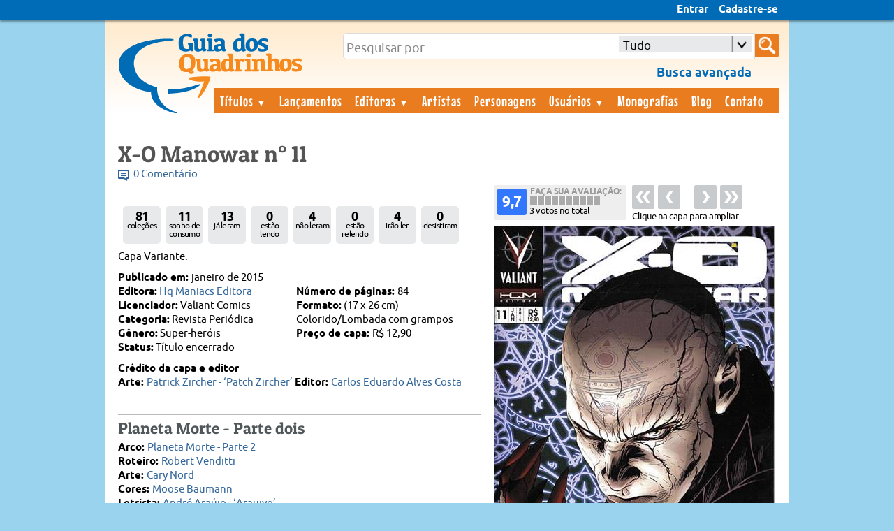

--- FILE ---
content_type: text/html; charset=utf-8
request_url: http://www.guiadosquadrinhos.com/edicao/x-o-manowar-n-11/x-011118/114651
body_size: 25767
content:

<!DOCTYPE HTML>
<html xmlns="http://www.w3.org/1999/xhtml" xml:lang="en">
<head><title>
	X-O Manowar  n° 11/Hq Maniacs Editora | Guia dos Quadrinhos
</title>
    <!-- Google tag (gtag.js) -->
<script async src="https://www.googletagmanager.com/gtag/js?id=G-507H5QZQGN"></script>
<script>
  window.dataLayer = window.dataLayer || [];
  function gtag(){dataLayer.push(arguments);}
  gtag('js', new Date());

  gtag('config', 'G-507H5QZQGN');
</script>
<meta name="description" content="X-O Manowar  n° 11/Hq Maniacs Editora. Publicado em janeiro de 2015 - Capa Variante." /><meta name="keywords" content="quadrinhos, hq, gibi, histórias em quadrinhos, gibi raro, arcervo de gibis, hqs, banco de dados sobre quadrinhos, enciclopedia hq, artistas, personagens, editoras" /><meta name="author" content="Edson Diogo" /><meta name="copyright" content="© 2007-2014 Guia dos Quadrinhos" /><meta name="viewport" content="width=device-width; initial-scale=1.0; maximum-scale=1.0;" /><link rel="stylesheet" type="text/css" href="/css/combined_BD0872311666E51A48E1F585A84C679D.css" /><link rel="shortcut icon" href="../../../favicon.ico" />
    
<script type="text/javascript" src="//s7.addthis.com/js/300/addthis_widget.js#pubid=guiadosquadrinhos" async="async"></script>
<div id="fb-root"></div>
<script type="text/javascript">    (function (d, s, id) {
        var js, fjs = d.getElementsByTagName(s)[0];
        if (d.getElementById(id)) return;
        js = d.createElement(s); js.id = id;
        js.src = "//connect.facebook.net/pt_BR/sdk.js#xfbml=1&appId=607749935990477&version=v2.7";
        fjs.parentNode.insertBefore(js, fjs);
    }(document, 'script', 'facebook-jssdk'));

    (function () {
        // if firefox 3.5+, hide content till load (or 3 seconds) to prevent FOUT
        var d = document, e = d.documentElement, s = d.createElement('style');
        if (e.style.MozTransform === '') { // gecko 1.9.1 inference
            s.textContent = 'body{visibility:hidden}';
            e.firstChild.appendChild(s);
            function f() { s.parentNode && s.parentNode.removeChild(s); }
            addEventListener('load', f, false);
            setTimeout(f, 3000);
        }
    })();</script>
<link rel="stylesheet" type="text/css" href="/css/combined_edicao_4325845F5F986597970135D83A9F46A6.css" />

<meta property="og:image" content="http://www.guiadosquadrinhos.com/edicao/ShowImage.aspx?id=114651&path=x-011118011_114651.jpg" />
<meta property="og:image:width" content="741" />
<meta name="author" content="carnificina" /> 
    <link rel="stylesheet" href="https://cdnjs.cloudflare.com/ajax/libs/font-awesome/4.7.0/css/font-awesome.min.css"/>
    <style type="text/css">
        .box_status {
            float: left;
            padding: 11px 2px 2px 2px;
            margin: 10px 0 9px 7px;
            color: #000000;
            background: #E7E9EA;
            border-radius: 5px;
            width: 50px;
            height: 41px;
            text-align: center;
            line-height: 11px;
            letter-spacing: -0.7px;
        }

        .total_leitura {
            font-size: 18px;
            font-weight: 700;
        }

        .leitura {
            font-size: 12px
        }

        .logo_lojas_b ul {
            margin-left: -40px;
            margin-bottom: 5px;
        }

        .logo_lojas_b li {
            list-style-type: none;
            float: left;
            margin-right: 5px;
            margin-top: 1px;
        }

        #Logo_loja {
            float: left; /* margin-top: 2px;*/
            margin-right: 8px;
        }

        .botao_normal.loja {
            background-color: #E87C1F;
            margin-bottom: 13px;
        }

        a.botao_normal, .botao_normal a:visited {
            background-color: #41828E;
            color: #ffffff;
            padding: 8px 10px 5px 10px;
        }

        a.botao_normal, .botao_normal a:visited {
            background-color: #ffffff;
            color: #41828E;
            padding: 8px 10px 5px 10px;
            border-style: solid;
            border-color: #41828E;
        }

        .offline {
            background-color: #ffffff;
            color: #41828E;
            border-style: solid;
            border-color: #41828E;
            padding: 8px 10px 5px 10px;
        }

        a.fa, .fa a:visited, a.editara {
            color: #ffffff;
        }

        .mais_edicao {
            margin-left: -9px;
            margin-right: 20px;
            font-size: 23px;
            padding: 5px 5px 5px 6px;
            color: #ffffff;
        }

        #colecao_titulo, #colecao_editar {
            margin-right: 10px;
        }

        #remove_sonho, #remove_colecao {
            background-color: #41828E;
            color: #ffffff;
            padding: 8px 10px 5px 10px;
        }

            .botao_normal:hover, #remove_sonho:hover, #remove_colecao:hover {
                background-color: #5ED130;
                background-color: #5AA5B5;
                color: #ffffff;
                text-decoration: none;
                cursor: pointer;
                border-style: solid;
                border-color: #5AA5B5;
            }

        .editar:hover, .fa:hover {
            text-decoration: none;
            color: #ffffff;
        }

        .botao_normal:active, #remove_sonho:active, #remove_colecao:active {
            background-color: #316973;
            color: #ffffff;
            position: relative;
            text-decoration: none;
            border-style: solid;
            border-color: #316973;
        }

        .drop_status {
            width: 130px;
            height: 25px;
            display: inline-block;
            position: relative;
            top: -2px;
            left: 0px;
            color: #ffffff;
        }

        .box_status_leitura {
            width: 125px;
            display: inline-block;
            position: relative;
            top: 14px;
        }
    </style>
  

<style type="text/css">
     
/*
@media screen and (max-width: 480px) 
{

    .active {
        display: block;
    }
    .nav > li {
        float: none;
    }
    .nav > li > .parent {
        background-position: 95% 50%;
    }
    .nav li li .parent {
        background-image: url("images/downArrow.png");
        background-repeat: no-repeat;
        background-position: 95% 50%;
    }
    .nav ul {
        display: block;
        width: 100%;
    }
   .nav > li.hover > ul , .nav li li.hover ul {
        position: static;
    }

}  */
    </style>
</head>
<body>
  <form method="post" action="./114651" onsubmit="javascript:return WebForm_OnSubmit();" id="form1" enctype="multipart/form-data">
<div class="aspNetHidden">
<input type="hidden" name="ScriptManager1_HiddenField" id="ScriptManager1_HiddenField" value="" />
<input type="hidden" name="__EVENTTARGET" id="__EVENTTARGET" value="" />
<input type="hidden" name="__EVENTARGUMENT" id="__EVENTARGUMENT" value="" />
<input type="hidden" name="__LASTFOCUS" id="__LASTFOCUS" value="" />
<input type="hidden" name="AsyncFileUpload1_ClientState" id="AsyncFileUpload1_ClientState" value="" />
<input type="hidden" name="__VIEWSTATE" id="__VIEWSTATE" value="/[base64]/[base64]/[base64]/[base64]/////D2QFNmN0bDAwJE1haW5Db250ZW50JExpc3RhX2hpc3RvcmlhcyRjdHJsMCRMaXN0YV9vcmlnaW5hbA8UKwAOZGRkZGRkZBQrAAFkAgFkZGRmAv////8PZAUdY3RsMDAkTWFpbkNvbnRlbnQkbnVtZXJvc190YWcPFCsADmRkZGRkZGQUKwABZAIBZGRkZgL/////D2QFIWN0bDAwJE1haW5Db250ZW50JExpc3RhX2hpc3Rvcmlhcw8UKwAOZGRkZGRkZBQrAANkZGQCA2RkZGYC/////w9kBSBjdGwwMCRNYWluQ29udGVudCRBdGl2aWRhZGVMaXN0YQ8UKwAOZGRkZGRkZBQrAAFkAgFkZGRmAv////8PZAUrY3RsMDAkTWFpbkNvbnRlbnQkTGlzdGFfcGVyc29uYWdlbV9hcGFyaWNhbw88KwAOAwhmDGYNAv////8PZAU2Y3RsMDAkTWFpbkNvbnRlbnQkTGlzdGFfaGlzdG9yaWFzJGN0cmwyJExpc3RhX29yaWdpbmFsDxQrAA5kZGRkZGRkFCsAAWQCAWRkZGYC/////w9kBTJjdGwwMCRNYWluQ29udGVudCRMaXN0YV9oaXN0b3JpYXMkY3RybDEkTGlzdGFfYXJjbw88KwAOAwhmDGYNAv////[base64]////8PZAU4Y3RsMDAkTWFpbkNvbnRlbnQkTGlzdGFfaGlzdG9yaWFzJGN0cmwxJExpc3RhX3BlcnNvbmFnZW0PFCsADmRkZGRkZGQUKwADZGRkAgNkZGRmAv////8PZAU4Y3RsMDAkTWFpbkNvbnRlbnQkTGlzdGFfaGlzdG9yaWFzJGN0cmwyJExpc3RhX3BlcnNvbmFnZW0PFCsADmRkZGRkZGQUKwABZAIBZGRkZgL/////D2QFHGN0bDAwJE1haW5Db250ZW50JGxvZ29fbG9qYXMPPCsADgMIZgxmDQL/////D2QFMmN0bDAwJE1haW5Db250ZW50JExpc3RhX2hpc3RvcmlhcyRjdHJsMCRMaXN0YV9hcmNvDxQrAA5kZGRkZGRkFCsAAWQCAWRkZGYC/////w9kBR5jdGwwMCRNYWluQ29udGVudCRjcmVkaXRvX2NhcGEPFCsADmRkZGRkZGQUKwACZGQCAmRkZGYC/////w9kBTZjdGwwMCRNYWluQ29udGVudCRMaXN0YV9oaXN0b3JpYXMkY3RybDEkTGlzdGFfb3JpZ2luYWwPFCsADmRkZGRkZGQUKwABZAIBZGRkZgL/////D2QFK2N0bDAwJE1haW5Db250ZW50JG51bWVyb3NfdGFnJGN0cmwwJG51bWVyb3MPFCsADmRkZGRkZGQ8KwAZAAIZZGRkZgL/////D2QFMmN0bDAwJE1haW5Db250ZW50JExpc3RhX2hpc3RvcmlhcyRjdHJsMiRMaXN0YV9hcmNvDzwrAA4DCGYMZg0C/////w9kBTVjdGwwMCRNYWluQ29udGVudCRMaXN0YV9oaXN0b3JpYXMkY3RybDIkTGlzdGFfYXJ0aXN0YQ8UKwAOZGRkZGRkZDwrAA4AAg5kZGRmAv////8PZAUhY3RsMDAkTWFpbkNvbnRlbnQkQXRpdmlkYWRlTGlzdGEyDzwrAA4DCGYMZg0C/////w9kBTVjdGwwMCRNYWluQ29udGVudCRMaXN0YV9oaXN0b3JpYXMkY3RybDAkTGlzdGFfYXJ0aXN0YQ8UKwAOZGRkZGRkZDwrAAkAAglkZGRmAv////8PZAUhY3RsMDAkTWFpbkNvbnRlbnQkQXRpdmlkYWRlTGlzdGExDxQrAA5kZGRkZGRkFCsAAWQCAWRkZGYC/////w9kBSBjdGwwMCRNYWluQ29udGVudCRzdGF0dXNfbGVpdHVyYQ8UKwAOZGRkZGRkZDwrAAYAAgZkZGRmAv////8PZJoQrl6EVupxrqiTXiXO5jJkksKeDE3LSz7GIdgafcv8" />
</div>

<script type="text/javascript">
//<![CDATA[
var theForm = document.forms['form1'];
if (!theForm) {
    theForm = document.form1;
}
function __doPostBack(eventTarget, eventArgument) {
    if (!theForm.onsubmit || (theForm.onsubmit() != false)) {
        theForm.__EVENTTARGET.value = eventTarget;
        theForm.__EVENTARGUMENT.value = eventArgument;
        theForm.submit();
    }
}
//]]>
</script>



<script type="text/javascript">
//<![CDATA[
var __cultureInfo = {"name":"pt-BR","numberFormat":{"CurrencyDecimalDigits":2,"CurrencyDecimalSeparator":",","IsReadOnly":true,"CurrencyGroupSizes":[3],"NumberGroupSizes":[3],"PercentGroupSizes":[3],"CurrencyGroupSeparator":".","CurrencySymbol":"R$","NaNSymbol":"NaN","CurrencyNegativePattern":9,"NumberNegativePattern":1,"PercentPositivePattern":1,"PercentNegativePattern":1,"NegativeInfinitySymbol":"-∞","NegativeSign":"-","NumberDecimalDigits":2,"NumberDecimalSeparator":",","NumberGroupSeparator":".","CurrencyPositivePattern":2,"PositiveInfinitySymbol":"∞","PositiveSign":"+","PercentDecimalDigits":2,"PercentDecimalSeparator":",","PercentGroupSeparator":".","PercentSymbol":"%","PerMilleSymbol":"‰","NativeDigits":["0","1","2","3","4","5","6","7","8","9"],"DigitSubstitution":1},"dateTimeFormat":{"AMDesignator":"","Calendar":{"MinSupportedDateTime":"\/Date(-62135568000000)\/","MaxSupportedDateTime":"\/Date(253402300799999)\/","AlgorithmType":1,"CalendarType":1,"Eras":[1],"TwoDigitYearMax":2049,"IsReadOnly":true},"DateSeparator":"/","FirstDayOfWeek":0,"CalendarWeekRule":0,"FullDateTimePattern":"dddd, d\u0027 de \u0027MMMM\u0027 de \u0027yyyy HH:mm:ss","LongDatePattern":"dddd, d\u0027 de \u0027MMMM\u0027 de \u0027yyyy","LongTimePattern":"HH:mm:ss","MonthDayPattern":"d \u0027de\u0027 MMMM","PMDesignator":"","RFC1123Pattern":"ddd, dd MMM yyyy HH\u0027:\u0027mm\u0027:\u0027ss \u0027GMT\u0027","ShortDatePattern":"dd/MM/yyyy","ShortTimePattern":"HH:mm","SortableDateTimePattern":"yyyy\u0027-\u0027MM\u0027-\u0027dd\u0027T\u0027HH\u0027:\u0027mm\u0027:\u0027ss","TimeSeparator":":","UniversalSortableDateTimePattern":"yyyy\u0027-\u0027MM\u0027-\u0027dd HH\u0027:\u0027mm\u0027:\u0027ss\u0027Z\u0027","YearMonthPattern":"MMMM\u0027 de \u0027yyyy","AbbreviatedDayNames":["dom","seg","ter","qua","qui","sex","sáb"],"ShortestDayNames":["D","S","T","Q","Q","S","S"],"DayNames":["domingo","segunda-feira","terça-feira","quarta-feira","quinta-feira","sexta-feira","sábado"],"AbbreviatedMonthNames":["jan","fev","mar","abr","mai","jun","jul","ago","set","out","nov","dez",""],"MonthNames":["janeiro","fevereiro","março","abril","maio","junho","julho","agosto","setembro","outubro","novembro","dezembro",""],"IsReadOnly":true,"NativeCalendarName":"Calendário gregoriano","AbbreviatedMonthGenitiveNames":["jan","fev","mar","abr","mai","jun","jul","ago","set","out","nov","dez",""],"MonthGenitiveNames":["janeiro","fevereiro","março","abril","maio","junho","julho","agosto","setembro","outubro","novembro","dezembro",""]},"eras":[1,"d.C.",null,0]};//]]>
</script>

<script src="/ScriptResource.axd?d=6CDylG_Ab0Wta8VHUg44c4q5rDq7ILIqb_Mu4Ibzn84N_AouUtL0LamgQ4tRe-2e_i03vuWVHZ_l1JuQZ173iOPcmzsRfZVbqwoOEsVB31RlcX47BE-TXVG-yoE_wi-v0&amp;t=3a1336b1" type="text/javascript"></script>
<script type="text/javascript">
//<![CDATA[
(window.Sys && Sys._Application && Sys.Observer)||document.write('<script type="text/javascript" src="/ScriptResource.axd?d=6CDylG_Ab0Wta8VHUg44c4q5rDq7ILIqb_Mu4Ibzn84N_AouUtL0LamgQ4tRe-2e_i03vuWVHZ_l1JuQZ173iOPcmzsRfZVbqwoOEsVB31RlcX47BE-TXVG-yoE_wi-v0&t=3a1336b1"><\/script>');//]]>
</script>

<script src="/ScriptResource.axd?d=34ue1mX_mqOTCXh4-c-Gj02Faa9QcUjNXXlWT4xGHb0r6_MdgJnqBh-BckIwJTh3KxzrJ_Y6F9Qife0iOhWfJAPMWJ-zXpg253Z11eWvnJjFybXw1-Y9VnEc07EX0ZERAQ50DitjiRLctv2jotM7KA2&amp;t=3a1336b1" type="text/javascript"></script>
<script type="text/javascript">
//<![CDATA[
(window.Sys && Sys.WebForms)||document.write('<script type="text/javascript" src="/ScriptResource.axd?d=34ue1mX_mqOTCXh4-c-Gj02Faa9QcUjNXXlWT4xGHb0r6_MdgJnqBh-BckIwJTh3KxzrJ_Y6F9Qife0iOhWfJAPMWJ-zXpg253Z11eWvnJjFybXw1-Y9VnEc07EX0ZERAQ50DitjiRLctv2jotM7KA2&t=3a1336b1"><\/script>');//]]>
</script>

<script src="/ScriptResource.axd?d=[base64]" type="text/javascript"></script>
<script src="/edicao/x-o-manowar-n-11/x-011118/114651?_TSM_HiddenField_=ScriptManager1_HiddenField&amp;_TSM_CombinedScripts_=%3b%3bAjaxControlToolkit%2c+Version%3d4.1.51116.0%2c+Culture%3dneutral%2c+PublicKeyToken%3d28f01b0e84b6d53e%3apt-BR%3afd384f95-1b49-47cf-9b47-2fa2a921a36a%3ade1feab2%3af9cec9bc%3ae4bd8421%3a35576c48" type="text/javascript"></script>
<script type="text/javascript">
//<![CDATA[
function WebForm_OnSubmit() {
null;if (typeof(ValidatorOnSubmit) == "function" && ValidatorOnSubmit() == false) return false;
return true;
}
//]]>
</script>

<div class="aspNetHidden">

	<input type="hidden" name="__VIEWSTATEGENERATOR" id="__VIEWSTATEGENERATOR" value="DA42230E" />
	<input type="hidden" name="__EVENTVALIDATION" id="__EVENTVALIDATION" value="/wEdABlu5P796YnHGg9Wnnf8RmKn1rzLvFulXzU7gwnT7Wokn7jniIg/O9Kgz5F1VCnezEo8NfjqpXEoKSVklrH5GYMdIWMT3dF4RpSXH9XtulbnkYYCMZhdAGetWTQLITVDt7JrJDuR0qf3YS+Aalq+t4CxqMPhZi1POi/6P1xQZQWFrz2+0e/FyrSTWkBIfW8GSkT47by8sQBipSgsrODJxGiQ1QFo3DmW4zXm91gOOGKYuFaYgBG64yHbCXjqAwby7uPBoLjlLnpPaWKdN3+vohtNaBE9n3eA6POcn+JZRMGnbjx22gVGaerUmt3wWk/OTxpBtfKSETDhYjWb5+figP3mYdYxf6gfAOYEwyV4iVhUgNBX9P56BaR1WQqC2+Q09Ij31IojhZcTPvY8pCi9Wtgj1KYbAHNItQiUutkVMaq+1Zo0ByWT4LVDLZWA/WyP7ON0JixxWAQyJiXDtPsZgd1TbAa/dqHDtVCKlRY1QJSmdwoTJvtz4sxuo6Qnp2BchcfavDAQzZu7oygMzw3zWCFN1qYqCwe5lQUPb0ROi6mU4pt+t1bomdEjVkhWskL48b8=" />
</div>
  <script type="text/javascript">
//<![CDATA[
Sys.WebForms.PageRequestManager._initialize('ctl00$ScriptManager1', 'form1', ['tctl00$MainContent$UpdatePanel2','UpdatePanel2','tctl00$MainContent$UpdatePanel1','UpdatePanel1','tctl00$MainContent$UpdatePanel3','UpdatePanel3'], ['ctl00$MainContent$votar_click','votar_click'], [], 90, 'ctl00');
//]]>
</script>

  <script type="text/javascript">
      window.addEventListener('orientationchange', handleOrientation, false);
      var ww = document.body.clientWidth;
      var mqOrientation = window.matchMedia("(orientation: portrait)");
      mqOrientation.addListener(function () {
          var ww = document.body.clientWidth;
          if (ww < 400) {
              $("#cssmenu").hide();
              $("#cssmenu2").hide();
          }
          else {
              $("#cssmenu").show();
              $("#cssmenu2").show();
              $(".boxpesquisa2").show();
              $("#menu_scroll").animate({ height: 0 }, 600);
              $(".boxpesquisa2").addClass("hide_menu");
              $("#cssmenu2").addClass("hide_menu");
              $("#cssmenu").addClass("hide_menu");
          }
      });
      function handleOrientation() {
          var ww = document.body.clientWidth;
          if (ww < 400) {
              $("#cssmenu").hide();
              $("#cssmenu2").hide();
          }
          else {
              $("#cssmenu").show();
              $("#cssmenu2").show();
              $(".boxpesquisa2").show();
              $("#menu_scroll").animate({ height: 0 }, 600);
              $(".boxpesquisa2").addClass("hide_menu");
              $("#cssmenu2").addClass("hide_menu");
              $("#cssmenu").addClass("hide_menu");
          }
      }

</script>
  <script type="text/javascript">
$(document).ready(function() {

if (!0==0){
document.getElementById('messages').setAttribute("class", "messages_count2");
document.getElementById('messages2').setAttribute("class", "messages_count3");
}

	/* This is basic - uses default settings */
	
$("a#entrarLink").fancybox({
				'width'				: 350,
				'height'			: 430,
				'type'				: 'iframe',
				'scrolling':  'no',
				'hideOnOverlayClick': false,
				'hideOnContentClick': false,
		padding :	0,				
helpers : {
        overlay : {
            opacity: 0.7,
            css : {
                'background-color' : '#000'
            }
        }
    },
		centerOnScroll	: true,	
		enableEscapeButton: true			
});		

$("a.Configuracoes").fancybox({
              'width': 850,
              'height': 550,
              'type': 'iframe',
              'scrolling': 'no',
              'hideOnOverlayClick': false,
              'hideOnContentClick': false,

		padding :	0,				
helpers : {title:  null,
        overlay : {
            opacity: 0.7,
            css : {
                'background-color' : '#000'
            }
        }
    },
		centerOnScroll	: true,	
		enableEscapeButton: true			
});	
});
</script>
    <script type="text/javascript">
        $(document).ready(function () {

            $(window).scroll(function () {
                if ($(this).scrollTop() > 200) {
                    $('#top_link').addClass('active');
                    //  $('#logo_top_menu').addClass('active');
                } else {
                    $('#top_link').removeClass('active');
                    // $('#logo_top_menu').removeClass('active');
                }
            });

            $('.scrollup').click(function () {
                $("html, body").animate({ scrollTop: 0 }, 600);
                return false;
            });

        });
</script>
<script type="text/javascript">
    $(document).ready(function () {
        if ($.browser.webkit) {
            $("dropdown_pesquisaID").removeClass("dropdown_pesquisa");
document.getElementById('dropdown_pesquisaID').setAttribute("class", "dropdown_styled dropdown_pesquisaKIT");
            
            }
});
function toggleMenuDiv() {
    // var menu = document.getElementById('cssmenu2');
    if ($("#cssmenu2").hasClass("hide_menu")) {
        $("#cssmenu2").removeClass("hide_menu");
        $("#cssmenu2").fadeIn();
        $("#cssmenu2").fadeIn("fast");
        $("#cssmenu2").fadeIn(500);
        $("#menu_scroll").animate({ height: 550 }, 600);
        $("#cssmenu2").addClass("show_menu");
    }
    else {
        $("#cssmenu2").removeClass("show_menu");
        $("#cssmenu2").fadeOut();
        $("#cssmenu2").fadeOut("fast");
        $("#cssmenu2").fadeOut(500);
        $("#menu_scroll").animate({ height: 0 }, 600);
        $("#cssmenu2").addClass("hide_menu");
    }
}
function toggleMenu_topDiv() {
    // var menu = document.getElementById('cssmenu');
    if ($("#cssmenu").hasClass("hide_menu")) {
        $("#cssmenu").removeClass("hide_menu");
        $("#cssmenu").fadeIn();
        $("#cssmenu").fadeIn("fast");
        $("#cssmenu").fadeIn(500);
        // $("#menu_scroll").animate({ height: 425 }, 600);
        $("#cssmenu").addClass("show_menu");
        $("#cssmenu2").removeClass("show_menu");
        $("#cssmenu2").fadeOut();
        $("#cssmenu2").fadeOut("fast");
        $("#cssmenu2").fadeOut(500);
        $("#menu_scroll").animate({ height: 0 }, 600);
        $("#cssmenu2").addClass("hide_menu");
    }
    else {
        $("#cssmenu").removeClass("show_menu");
        $("#cssmenu").fadeOut();
        $("#cssmenu").fadeOut("fast");
        $("#cssmenu").fadeOut(500);
        $("#menu_scroll").animate({ height: 0 }, 600);
        $("#cssmenu").addClass("hide_menu");
    }
}

function toggleBusca_Div() {
    if ($(".boxpesquisa2").css('display') == 'none') {
        $(".boxpesquisa2").removeClass("hide_menu");
        $(".boxpesquisa2").fadeIn();
        $(".boxpesquisa2").fadeIn("fast");
        $(".boxpesquisa2").fadeIn(500);
        $(".boxpesquisa2").addClass("show_menu");
        $("#cssmenu2").removeClass("show_menu");
        $("#menu_scroll").animate({ height: 0 }, 600);
        $("#cssmenu2").addClass("hide_menu");
        $("#cssmenu").removeClass("show_menu");
        $("#cssmenu").addClass("hide_menu");
    }
    else {
        $(".boxpesquisa2").removeClass("show_menu");
        $(".boxpesquisa2").fadeOut();
        $(".boxpesquisa2").fadeOut("fast");
        $(".boxpesquisa2").fadeOut(500);
        $(".boxpesquisa2").addClass("hide_menu");
    }
}
</script>	
<div id="dhtmltooltip"></div>
  <div id="top_menu">
  <div class="container">     

      <div id="logo_top_mobile" >  
      <a id="HyperLink1" href="../../../"><img src="../../../images/logo_mobile.png" id="logo_mobile" class="centrar" /></a>
</div>

      <div id="top_menu_mobile">
      <img src="../../../images/nav_icon.png" id="icon_menu_mobile" onclick="toggleMenu_topDiv();" />
      
<img src="../../../images/Search-icon.png" id="busca_mobile" CssClass="search-submit-mobile" onclick="toggleBusca_Div();" /></div>
</div>
            
            
  <div id='cssmenu'  class='hide_menu'> 
            
                

<ul class="cssmenu_left">
<li><a href="../../../entrar" id="entrarLink">Entrar</a></li>
<li><a href="../../../cadastro" id="CadastroLink">Cadastre-se</a></li>
</ul>
                    
            </div>
             
            </div>
<div class="wrapper">
<div class="page">
        <div class="header">
            <a id="logo_header" href="../../../"><div class="title">
<img src="../../../images/logo_final_site.png" id="logo1" />

            </div>
            </a>
<div class="boxpesquisa2">
<div id="search-form">
 <span id="search-page-border">
  <input name="ctl00$TextBusca" type="text" id="TextBusca" class="search-terms" /> <input type="hidden" title=" " /><input type="hidden" name="ctl00$TextBoxWatermarkExtender2_ClientState" id="TextBoxWatermarkExtender2_ClientState" /> 
  <div id="dropdown_pesquisaID" class="dropdown_styled dropdown_pesquisa"><select name="ctl00$stateList" id="stateList">
	<option selected="selected" value="tudo">Tudo</option>
	<option value="tit">T&#237;tulo</option>
	<option value="titor">T&#237;tulo estrangeiro</option>
	<option value="edi">Editora</option>
	<option value="ediest">Editora estrangeira</option>
	<option value="arte">Artista</option>
	<option value="pers">Personagem</option>
	<option value="his">Hist&#243;ria</option>
	<option value="arco">Arco de hist&#243;ria</option>
	<option value="edo">Licenciador</option>
	<option value="usu">Usu&#225;rio</option>
	<option value="col">Cole&#231;&#227;o</option>

</select><input type="hidden" title=" " /></div></span>

  <input type="image" name="ctl00$busca" id="busca" class="search-submit" Text="Procurar" src="../../../images/Search-icon.png" align="middle" onclick="javascript:WebForm_DoPostBackWithOptions(new WebForm_PostBackOptions(&quot;ctl00$busca&quot;, &quot;&quot;, true, &quot;GroupBusca&quot;, &quot;&quot;, false, false))" /></div>
    <a href="../../../busca-avancada" id="busca_adv" class="busca_adv"><strong>Busca avançada</strong></a>
	
 </div>	
  
<div id="toggleMenu"  onclick="toggleMenuDiv();"><div class="container">Menu</div></div>
<div class="clear box_menu">
<div id='cssmenu2' class='hide_menu'>       
<ul>
<li><a href="../../../titulos/" id="nav_titulos" class="mais_menu" title="Títulos">Títulos <span>▼</span></a>
<ul>
<li><a href="../../../titulos-estrangeiros/" id="nav_titulos_est" title="Títulos estrangeiros">Títulos estrangeiros</a></li>
<li><a href="../../../adicionar-titulo/" id="nav_adicionar_titulo" title="Adicionar título">Adicionar título</a></li>
<a href="../../../adicionar-titulo-estrangeiro/" id="nav_adicionar_titulo3" title="Adicionar título estrangeiro">Adicionar título estrangeiro</a></li></ul></li>
<li class="sub_menu"><a href="../../../titulos-estrangeiros/" id="nav_titulos_est2" title="Títulos estrangeiros">Títulos estrangeiros</a></li>
<li class="sub_menu"><a href="../../../adicionar-titulo/" id="nav_adicionar_titulo2" title="Adicionar título">Adicionar título</a></li>
<li class="sub_menu"><a href="../../../adicionar-titulo-estrangeiro/" id="nav_adicionar_titulo4" title="Adicionar título estrangeiro">Adicionar título estrangeiro</a></li>

<li><a id="lancanav" title="Lançamentos de 1/2026" href="../../../lancamentos-do-mes/1/2026">Lançamentos</a></li>
<li><a href="../../../editoras/" id="nav_editoras" title="Editoras">Editoras <span>▼</span></a>
<ul  class="nav_sub">
<li><a href="../../../editoras-estrangeiras/" id="nav_editoras_est" title="Editoras estrangeiras">Editoras estrangeiras</a></li>			
		</ul></li>
        <li class="sub_menu"><a href="../../../colecoes/" id="nav_editoras_est2" title="Editoras estrangeiras">Editoras estrangeiras</a></li>

<li><a href="../../../artistas/" id="nav_artistas" title="Artistas">Artistas</a></li>
<li><a href="../../../personagens/" id="nav_personagens" title="Personagens">Personagens</a></li>
<li><a href="../../../usuarios/" id="nav_usuarios" title="Usuários">Usuários <span>▼</span></a>
<ul  class="nav_sub">
<li><a href="../../../colecoes/" id="nav_colecoes" title="Coleções">Coleções</a></li>			
		</ul></li>
        <li class="sub_menu"><a href="../../../colecoes/" id="colecoes2" title="Coleções">Coleções</a></li>
<li><a href="../../../monografias/" id="nav_monografias" title="Monografias">Monografias</a></li>
<li><a href="../../../blog/" id="nav_blog" title="Guia dos Quadrinhos Blog">Blog</a></li>
<li><a href="../../../contato/" id="nav_contato" title="Contato">Contato</a></li>
</ul>
</div>
          


            </div>
        </div>
        <div id="menu_scroll"></div>
        <div class="main"><div class="container">
            
    <script type="text/javascript">
        function votar_edc(option) {
            document.getElementById('HiddenField1').value = option;
            document.getElementById('votar_click').click();
        }

        function ConfirmDelete() {

            if (!confirm('Tem certeza que deseja remover essa edição da sua coleção?')) {

                return false;
            }
            else {
                return true;
            }
        }
    </script>
<script type="text/javascript">
    $(document).ready(function () {
        var $window = $(window);
        function checkWidth() {
            var windowsize = $window.width();
            var texto_height = $("#texto_pag_detalhe").height();
            var imagem_height = $("#imagem_pag_detalhe").height();
            var box_dados_height = $(".box_dados3").height();
            if (windowsize < 849) {
                $("#imagem_pag_detalhe").animate({ top: -texto_height - 15 }, 300);
                $("#texto_pag_detalhe").animate({ top: imagem_height + 45 }, 300);
            }
            if (windowsize < 499) {
                $("#imagem_pag_detalhe").animate({ top: -texto_height + box_dados_height - 15 }, 300);
                $("#texto_pag_detalhe").animate({ top: imagem_height + box_dados_height }, 300);
            }
        }
        checkWidth();
        $(window).resize(checkWidth);
    });

    function hide_rating() {
        document.getElementById('rate_meu_voto').style.display = 'none';
    }
    function show_rating() {
        document.getElementById('rate_meu_voto').style.display = 'inline';
    }
</script>
  <script type="text/javascript">
      $(document).ready(function () {

          $(document).keydown(function (e) {
              var url = false;
              if (e.which == 37) {  // Left arrow key code
                  var prevPage = $("#left")
                  url = prevPage.attr('href');
              }
              else if (e.which == 39) {  // Right arrow key code
                  var nextPage = $("#right")
                  url = nextPage.attr('href');
              }
              if (url) {
                  window.location = url;
              }
          });

          $("a.editar").fancybox({
              modal: true,
          
                    'width': 600,
                    'height': 550,
              
                    'type': 'iframe',
                    'scrolling': 'no',
                    'hideOnOverlayClick': false,
                    'hideOnContentClick': false,
                    padding: 0,
                    centerOnScroll: true,
                    enableEscapeButton: false,
                    closeBtn: false,
                    helpers: {
                        overlay: {
                            opacity: 0.7,
                            css: {
                                'background-color': '#000'
                            }
                        }
                    }
                });
          $("a.contribuicao").fancybox({
              'width': 550,
              'height': 600,
              'type': 'iframe',
              'scrolling': 'no',
              'hideOnOverlayClick': false,
              'hideOnContentClick': false,
              padding: 0,
              centerOnScroll: true,
              enableEscapeButton: true,
              scrolling: 'no',
              helpers: {
                  overlay: {
                      opacity: 0.7,
                      css: {
                          'background-color': '#000'
                      }
                  }
              }
          });
          $("a#adicionarcolecao").fancybox({
              modal: true,
          
              'width': 500,
              'height': 530,
              
              'type': 'iframe',
              'scrolling': 'auto',
              'hideOnOverlayClick': false,
              'hideOnContentClick': false,
              padding: 0,
              centerOnScroll: true,
              enableEscapeButton: false,
              closeBtn: false,
              helpers: {
                  overlay: {
                      opacity: 0.7,
                      css: {
                          'background-color': '#000'
                      }
                  }
              },
              beforeShow: function () {
                  check_update = $('.fancybox-iframe').contents().find('#check_update').val();
              },
              afterClose: function () {
                  if (check_update == 1) {
                      if (/MSIE (\d+\.\d+);/.test(navigator.userAgent)) {
                          $.ajaxSetup({
                              // Disable caching of AJAX responses
                              cache: false
                          });
                          window.location.reload();
                          // $('#UpdatePanel2').load(window.href = ' #UpdatePanel2', '');   
                      }
                      else {
                          $.ajaxSetup({
                              // Disable caching of AJAX responses
                              cache: false
                          });
                          window.location.reload();
                          // $('#UpdatePanel2').load(window.href = ' #UpdatePanel2', '');
                      }
                  }
              }
          });



          $("a.adionar_remover").fancybox({
              modal: true,
              'width': 630,
              'height': 650,
              'type': 'iframe',
              'scrolling': 'no',
              'hideOnOverlayClick': false,
              'hideOnContentClick': false,
              padding: 0,
              centerOnScroll: true,
              enableEscapeButton: false,
              closeBtn: false,
              helpers: {
                  overlay: {
                      opacity: 0.7,
                      css: {
                          'background-color': '#000'
                      }
                  }
              }
              ,
              beforeShow: function () {
                  check_update = $('.fancybox-iframe').contents().find('#check_update').val();
              },
              afterClose: function () {
                  if (check_update == 1) {
                      if (/MSIE (\d+\.\d+);/.test(navigator.userAgent)) {
                          $.ajaxSetup({
                              // Disable caching of AJAX responses
                              cache: false
                          });
                          window.location.reload();
                     // $('#UpdatePanel2').load(window.href = ' #UpdatePanel2', '');
                     //__doPostBack('UpdatePanel2');

                          //                     $('#UpdatePanel2').load(window.location + ' #UpdatePanel2', '');
                          //                        document.getElementById('UpdatePanel2').style.display = 'inline'; 
                          //                      $('#UpdatePanel3').load(window.href = ' #UpdatePanel3', '');
                      }
                      else {
                          $.ajaxSetup({
                              // Disable caching of AJAX responses
                              cache: false
                          });
                          //window.location.reload();
                          $('#UpdatePanel2').load(window.href = ' #UpdatePanel2', '');
                          $('#UpdatePanel3').load(window.href = ' #UpdatePanel3', '');
                      }
                  }
              }
          });

          $("a.edicao").fancybox({
              modal: true,
              'width': 630,
              'height': 690,
              'type': 'iframe',
              'scrolling': 'no',
              'hideOnOverlayClick': false,
              'hideOnContentClick': false,
              padding: 0,
              centerOnScroll: true,
              enableEscapeButton: false,
              closeBtn: false,
              helpers: {
                  overlay: {
                      opacity: 0.7,
                      css: {
                          'background-color': '#000'
                      }
                  }
              }
              ,
              beforeShow: function () {
                  check_update = $('.fancybox-iframe').contents().find('#check_update').val();
              },
              afterClose: function () {
                  if (check_update == 1) {
                      if (/MSIE (\d+\.\d+);/.test(navigator.userAgent)) {
                          $.ajaxSetup({
                              // Disable caching of AJAX responses
                              cache: false
                          });
                          window.location.reload();
                     // $('#UpdatePanel2').load(window.href = ' #UpdatePanel2', '');
                     //__doPostBack('UpdatePanel2');

                          //                     $('#UpdatePanel2').load(window.location + ' #UpdatePanel2', '');
                          //                        document.getElementById('UpdatePanel2').style.display = 'inline'; 
                          //                      $('#UpdatePanel3').load(window.href = ' #UpdatePanel3', '');
                      }
                      else {
                          $.ajaxSetup({
                              // Disable caching of AJAX responses
                              cache: false
                          });
                          //window.location.reload();
                          $('#UpdatePanel2').load(window.href = ' #UpdatePanel2', '');
                          $('#UpdatePanel3').load(window.href = ' #UpdatePanel3', '');
                      }
                  }
              }
          });

          $("a.backup").fancybox({
              modal: true,
              'width': '100%',
              'height': 690,
              'type': 'iframe',
              'scrolling': 'no',
              'hideOnOverlayClick': false,
              'hideOnContentClick': false,
              padding: 0,
              centerOnScroll: true,
              enableEscapeButton: true,
              helpers: {
                  overlay: {
                      opacity: 0.7,
                      css: {
                          'background-color': '#000'
                      }
                  }
              }
              ,
              beforeShow: function () {
                  check_update = $('.fancybox-iframe').contents().find('#check_update').val();
              },
              afterClose: function () {
                  if (check_update == 1) {
                      if (/MSIE (\d+\.\d+);/.test(navigator.userAgent)) {
                          $.ajaxSetup({
                              // Disable caching of AJAX responses
                              cache: false
                          });
                          window.location.reload();
                          // $('#UpdatePanel2').load(window.href = ' #UpdatePanel2', '');
                          //__doPostBack('UpdatePanel2');

                          //                     $('#UpdatePanel2').load(window.location + ' #UpdatePanel2', '');
                          //                        document.getElementById('UpdatePanel2').style.display = 'inline'; 
                          //                      $('#UpdatePanel3').load(window.href = ' #UpdatePanel3', '');
                      }
                      else {
                          $.ajaxSetup({
                              // Disable caching of AJAX responses
                              cache: false
                          });
                          //window.location.reload();
                          $('#UpdatePanel2').load(window.href = ' #UpdatePanel2', '');
                          $('#UpdatePanel3').load(window.href = ' #UpdatePanel3', '');
                      }
                  }
              }
          });


          $("a.clone").fancybox({
              modal: true,
              'width': 750,
              'height': 520,
              'type': 'iframe',
              'scrolling': 'no',
              'hideOnOverlayClick': false,
              'hideOnContentClick': false,
              'closeClick ': false,
              padding: 0,
              centerOnScroll: true,
              enableEscapeButton: false,
              closeBtn: false,
              helpers: {
                  overlay: {
                      opacity: 0.7,
                      css: {
                          'background-color': '#000'
                      }
                  }
              }
          });

          $("a.adicionaredicao").fancybox({
              modal: true,
              'width': 520,
              'height': 670,
              'type': 'iframe',
              'scrolling': 'no',
              'hideOnOverlayClick': false,
              'hideOnContentClick': false,
              'closeClick ': false,
              padding: 0,
              centerOnScroll: true,
              enableEscapeButton: false,
              closeBtn: false,
              helpers: {
                  overlay: {
                      opacity: 0.7,
                      css: {
                          'background-color': '#000'
                      }
                  }
              }
              ,
              beforeShow: function () {
                  check_update = $('.fancybox-iframe').contents().find('#check_update').val();
              },
              afterClose: function () {
                  if (check_update > 0) {
                      if (/MSIE (\d+\.\d+);/.test(navigator.userAgent)) {
                          $.ajaxSetup({
                              // Disable caching of AJAX responses
                              cache: false
                          });
                          window.location = '../../../edicao/x-o-manowar-n-11/x-011118/' + check_update;
                  }
                  else {
                      $.ajaxSetup({
                          // Disable caching of AJAX responses
                          cache: false
                      });
                      //window.location.reload();
                      //  $('#UpdatePanel2').load(window.location + ' #UpdatePanel2', '');
                      // $('#UpdatePanel3').load(window.href = ' #UpdatePanel3', '');
                      window.location = '../../../edicao/x-o-manowar-n-11/x-011118/' + check_update;

                      }
                  }
              }
          });

          $("a.ModalAmizade").fancybox({
              modal: true,
              'width': 360,
              'height': 170,
              'type': 'iframe',
              'scrolling': 'no',
              'hideOnOverlayClick': false,
              'hideOnContentClick': false,
              padding: 0,
              centerOnScroll: true,
              enableEscapeButton: true,
              helpers: {
                  overlay: {
                      opacity: 0.7,
                      css: {
                          'background-color': '#000'
                      }
                  }
              }
              ,
              beforeShow: function () {
                  check_update = $('.fancybox-iframe').contents().find('#check_update').val();
              },
              afterClose: function () {
                  if (check_update == 1) {
                      if (/MSIE (\d+\.\d+);/.test(navigator.userAgent)) {
                          $.ajaxSetup({
                              // Disable caching of AJAX responses
                              cache: false
                          });
                          window.location.reload();
                      }
                      else {
                          $.ajaxSetup({
                              // Disable caching of AJAX responses
                              cache: false
                          });
                          //window.location.reload();
                          $('#UpdatePanel2').load(window.href = ' #UpdatePanel2', '');
                          $('#UpdatePanel3').load(window.href = ' #UpdatePanel3', '');
                      }
                  }
              }
          });

          $("a.ModalDelTitulo").fancybox({
              modal: true,
              'width': 360,
              'height': 175,
              'type': 'iframe',
              'scrolling': 'no',
              'hideOnOverlayClick': false,
              'hideOnContentClick': false,
              padding: 0,
              centerOnScroll: true,
              enableEscapeButton: true,
              helpers: {
                  overlay: {
                      opacity: 0.7,
                      css: {
                          'background-color': '#000'
                      }
                  }
              }
              ,
              beforeShow: function () {
                  check_update = $('.fancybox-iframe').contents().find('#check_update').val();
              },
              afterClose: function () {
                  if (check_update == 1) {
                      if (/MSIE (\d+\.\d+);/.test(navigator.userAgent)) {
                          $.ajaxSetup({
                              // Disable caching of AJAX responses
                              cache: false
                          });
                          window.location.reload();
                      }
                      else {
                          $.ajaxSetup({
                              // Disable caching of AJAX responses
                              cache: false
                          });
                          window.location.reload();
                          //                       $('#UpdatePanel2').load(window.href= ' #UpdatePanel2', '');
                          //                       $('#UpdatePanel3').load(window.href = ' #UpdatePanel3', '');
                      }
                  }
              }
          });

          $("a.problema").fancybox({
              'width': 550,
              'height': 550,
              'type': 'iframe',
              'scrolling': 'no',
              'hideOnOverlayClick': false,
              'hideOnContentClick': false,
              padding: 0,
              centerOnScroll: true,
              enableEscapeButton: true,
              scrolling: 'no',
              helpers: {
                  overlay: {
                      opacity: 0.7,
                      css: {
                          'background-color': '#000'
                      }
                  }
              }
          });
          $("a#ampliar_capa").fancybox({
              padding: 0,
              margin: 10,
              centerOnScroll: true,
              openEffect: 'elastic',
              closeEffect: 'elastic',
              enableEscapeButton: true,
              'scrolling': 'no',
              'fitToView': false,

              helpers: {
                  title: {
                      type: 'inside'
                  },
                  overlay: {
                      opacity: 0.85,
                      css: {
                          'background-color': '#000'
                      }
                  }
              }
          });

      });
  </script>
      <script type="text/javascript">
          function checkExtension(sender, args) {
              $get("loading_foto").style.display = 'inline';
              $get("lblMesg").style.display = 'none';
              $get("lblMesg").innerHTML = "";
              var filename = args.get_fileName();
              var filext = filename.substring(filename.lastIndexOf(".") + 1);

              // Checking Extension
              if (filext == "jpg" || filext == "jpeg" || filext == "JPG" || filext == "JPEG")
                  return true;
              else {
                  $get("lblMesg").style.display = 'inline';
                $get("lblMesg").innerHTML = "Escolha um arquivo de imagem no formato JPG";
                  args.set_cancel(true);  //cancel upload
                  return false;
              }
          }

          function update_fotos(sender) {
              $.ajaxSetup({
                  // Disable caching of AJAX responses
                  cache: false
              });
              $get("lblMesg").style.display = 'none';
          }

          function UploadCompleted(sender, args) {
              var filesizeuploaded = parseInt(args.get_length());
              if (filesizeuploaded == 0) {
                  //if ((filesizeuploaded > 200000 && filesizeuploaded < 6000000)) {
                  $.ajaxSetup({
                      // Disable caching of AJAX responses
                      cache: false
                  });
                  $get("lblMesg").style.display = 'none';
                box_add_capa.style.display = 'none';
                $get("sem_capa").src = "../../../images/coversoon.jpg";
                $get("sem_capa").title = "Capa já adicionada";
                return;
            }

            if ((filesizeuploaded < 200000 && filesizeuploaded > 6000000)) {

                $.ajaxSetup({
                    // Disable caching of AJAX responses
                    cache: false
                });
            }
            else if (filesizeuploaded < 200000) {
                $get("lblMesg").style.display = 'inline';
                 $get("lblMesg").innerHTML = "Capa pequena: Só enviar imagem com mais de 550 pixels de largura ou 200 KB";
                 return;
             }

             else if (filesizeuploaded > 6000000) {
                 $get("lblMesg").style.display = 'inline';
                 $get("lblMesg").innerHTML = "Arquivo muito grande: Só são permitidos arquivos até 6 MB.";
                  return;
              }
          }

          function uploadError(sender) {
//            $get("lblMesg").style.display = 'inline';
//            $get("lblMesg").innerHTML = "Escolha um arquivo de imagem no formato JPG ou PNG";
          }
      </script>
<div id="box_banner"  style="display:none;"><a href="livro-kirby" target="_blank" ><img style="width: 100%" src='http://www.guiadosquadrinhos.com/images/mundos_jack_banner.jpg' alt="Os Mundos de Jack Kirby"
                            title="Os Mundos de Jack Kirby" /></a><br/><br/></div>
<div id="box_vertigo"  style="display:none;"><a href="livro-vertigo" target="_blank" ><img style="width: 100%" src='http://www.guiadosquadrinhos.com/images/banner_vertigo.jpg' alt="Vertigo: Além do Limiar"
                            title="Vertigo: Além do Limiar" /></a><br/><br/></div>


<div id="box_conteudo">    
   <div class="col_12">   
<div class="col_6 pag_detalhe">
<div id="UpdatePanel2">
	
 <script type="text/javascript">
     /* * * CONFIGURATION VARIABLES: EDIT BEFORE PASTING INTO YOUR WEBPAGE * * */
     var disqus_shortname = 'guiaquadrinhos'; // required: replace example with your forum shortname

     /* * * DON'T EDIT BELOW THIS LINE * * */
     (function () {
         var s = document.createElement('script'); s.async = true;
         s.type = 'text/javascript';
         s.src = '//' + disqus_shortname + '.disqus.com/count.js';
         (document.getElementsByTagName('HEAD')[0] || document.getElementsByTagName('BODY')[0]).appendChild(s);
     }());
 </script>
    
  <h1  onmouseover="ddrivetip('Em março de 2015,  a HQM Editora cancelou as revistas mensais de banca da linha Valiant, mas a editora publicou, no perfil do Facebook, uma proposta para lançar as últimas edições de X-O Manowar e Universo Valiant e concluir os arcos de histórias atuais que ficariam em aberto. O último número saiu em janeiro de 2017 custando 19,90.')" onmouseout="hideddrivetip()" style="cursor:pointer;" ><span id="nome_titulo_lb">X-O Manowar <nobr></nobr> <nobr>n&deg; 11</nobr></span></h1>
    

<div  class="comentario_count_icon" ><a class="comentario_count" href="http://www.guiadosquadrinhos.com/edicao/x-o-manowar-n-11/x-011118/114651#disqus_thread" title="Comentário para X-O Manowar  n° 11/Hq Maniacs Editora"></a></div><br /><br />


       <div class="logo_lojas_b"> <ul>
        
              </ul></div><div class="clear"></div> 
    <div class="clear"></div>

        <div class='box_status'><span id="box_colecao"><span class='total_leitura'>81</span><br/> <span class='leitura'>coleções</span></span></div>
    <div class='box_status'><span id="box_sonho"><span class='total_leitura'>11</span><br/> <span class='leitura'>sonho de consumo</span></span></div>
            <div class='box_status'><span class='total_leitura'>13</span><br />
                <span class='leitura'>já leram</span> </div>
              <div class='box_status'><span class='total_leitura'>0</span><br />
                <span class='leitura'>estão lendo</span> </div>
              <div class='box_status'><span class='total_leitura'>4</span><br />
                <span class='leitura'>não leram</span> </div>
              <div class='box_status'><span class='total_leitura'>0</span><br />
                <span class='leitura'>estão relendo</span> </div>
              <div class='box_status'><span class='total_leitura'>4</span><br />
                <span class='leitura'>irão ler</span> </div>
              <div class='box_status'><span class='total_leitura'>0</span><br />
                <span class='leitura'>desistiram</span> </div>
                                                                             
            <div class="clear"></div>

<span id="descricao">Capa Variante.<br/></span>
    <strong>Publicado em: </strong> <span id="data_publi">janeiro de 2015</span><br />
<div class="box_dados1">
<div class="box_dados2">
    <strong>Editora:</strong> <a id="editora_link" href="../../../editora/hq-maniacs-editora/163">Hq Maniacs Editora</a> <br /> 
    <strong>Licenciador:</strong> <span id="licenciador">Valiant Comics</span><br />
    <strong>Categoria:</strong> <span id="categoria">Revista Periódica</span><br />
    <strong>Gênero:</strong> <span id="genero">Super-heróis</span><br />
    <strong>Status:</strong> <span id="status">Título encerrado</span></div>
<div class="box_dados3">
    <strong>Número de páginas: </strong> <span id="paginas">84</span><br />
    <strong>Formato:</strong> <span id="formato">(17 x 26 cm)<br/>Colorido/Lombada com grampos</span><br />
    <strong>Preço de capa: </strong> <span id="preco">R$ 12,90</span></div></div>
    <div id="texto_pag_detalhe">



<strong>Crédito da capa e editor</strong> 
                  <br />
               <strong>Arte: </strong>  <a href="../../../artista/patrick-zircher-patch-zircher/716">Patrick Zircher - &#8216;Patch Zircher&#8217;</a> <strong>Editor: </strong>  <a href="../../../artista/carlos-eduardo-alves-costa/957">Carlos Eduardo Alves Costa</a>
               <br /><br />
         
              <div class="historia">Planeta Morte - Parte dois</div>
 <br /><strong>Arco: </strong><a href="../../../gibis-com-arco/planeta-morte/4171">Planeta Morte  - Parte 2</a>
              
              

                   <br/><strong>Roteiro: </strong>  <a href="../../../artista/robert-venditti/5502">Robert Venditti</a> <br/><strong>Arte: </strong>  <a href="../../../artista/cary-nord/1440">Cary Nord</a> <br/><strong>Cores: </strong>  <a href="../../../artista/moose-baumann/825">Moose Baumann</a> <br/><strong>Letrista: </strong>  <a href="../../../artista/andre-araujo-araujyo/8803">André Araújo - &#8216;Araujyo&#8217;</a> <br/><strong>Tradutor: </strong>  <a href="../../../artista/artur-pescumo-tavares/958">Artur Pescumo Tavares</a> <br/><strong>Editor original: </strong>  <a href="../../../artista/warren-simons/515">Warren Simons</a>,  <a href="../../../artista/josh-johns/10728">Josh Johns</a> <br/><strong>Adaptação: </strong>  <a href="../../../artista/carlos-eduardo-alves-costa/957">Carlos Eduardo Alves Costa</a>,  <a href="../../../artista/leonardo-vicente-di-sessa/2199">Leonardo Vicente Di Sessa</a>

                                 
                                
                                
                                 <br />Publicada pela primeira vez em   <a href='../../../edicao-estrangeira/x-o-manowar-(2012)-n-12/5060/70063'>X-O Manowar (2012) n&deg;&nbsp;12</a>/2013 - Valiant Comics
             
<br />Aric de Dacia levou sua guerra ao planeta natal dos Vinha, Loam, e está usando a armadura X-O Manowar para isso. Encontrando aliados em lugares inesperados, Aric descobrirá que sua missão de reduzir Loam em cinzas cobrará um preço alto. Passado, presente e futuro colidirão.<br/><br/>Título original: "Planet Death - Part Two".<br/>22 Páginas


               <div class="historia">Mundo nulo</div>

              
              
                  <br /><strong>Personagens: </strong> <a href="../../../personagem/aram-armstrong-(aram-anni-padda)/43603">Aram Armstrong</a>,  <a href="../../../personagem/obadiah-archer/48293">Obadiah Archer</a>,  <a href="../../../personagem/secto/48296">Secto</a>

                   <br/><strong>Roteiro: </strong>  <a href="../../../artista/fred-van-lente/3098">Fred Van Lente</a> <br/><strong>Desenho: </strong>  <a href="../../../artista/emanuela-lupacchino/9148">Emanuela Lupacchino</a> <br/><strong>Arte-Final: </strong>  <a href="../../../artista/guillermo-ortego/8851">Guillermo Ortego</a> <br/><strong>Cores: </strong>  <a href="../../../artista/matt-milla/1032">Matt Milla</a> <br/><strong>Letrista: </strong>  <a href="../../../artista/andre-araujo-araujyo/8803">André Araújo - &#8216;Araujyo&#8217;</a> <br/><strong>Tradutor: </strong>  <a href="../../../artista/artur-pescumo-tavares/958">Artur Pescumo Tavares</a> <br/><strong>Editor original: </strong>  <a href="../../../artista/warren-simons/515">Warren Simons</a>,  <a href="../../../artista/jody-leheup/6124">Jody Leheup</a>,  <a href="../../../artista/josh-johns/10728">Josh Johns</a> <br/><strong>Adaptação: </strong>  <a href="../../../artista/carlos-eduardo-alves-costa/957">Carlos Eduardo Alves Costa</a>,  <a href="../../../artista/leonardo-vicente-di-sessa/2199">Leonardo Vicente Di Sessa</a>

                                 
                                
                                
                                 <br />Publicada pela primeira vez em   <a href='../../../edicao-estrangeira/archer-and-armstrong-(2012)-n-7/8225/70149'>Archer And Armstrong (2012) n&deg;&nbsp;7</a>/2013 - Valiant Comics
             
<br />O que seria de um Guerreiro Eterno sem um inimigo imortal? Durante séculos, o mais implacável assassino do Secto tem sido uma peça-chave nos eventos do mundo. Agora, ele tem Archer & Armstrong em sua mira! Com a ajuda de Gilad e da nova Geomante, conseguirão impedir as ações do adversário?<br/><br/>Título original: "Null World".<br/>23 Páginas


               <div class="historia">sem título</div>

              
              
                  <br /><strong>Personagens: </strong> <a href="../../../personagem/shadowman-(jack-boniface)/37107">Shadowman</a>

                   <br/><strong>Roteiro: </strong>  <a href="../../../artista/patrick-zircher-patch-zircher/716">Patrick Zircher - &#8216;Patch Zircher&#8217;</a>,  <a href="../../../artista/justin-jordan/10975">Justin Jordan</a> <br/><strong>Arte: </strong>  <a href="../../../artista/patrick-zircher-patch-zircher/716">Patrick Zircher - &#8216;Patch Zircher&#8217;</a>,  <a href="../../../artista/stefano-gaudiano/889">Stefano Gaudiano</a>,  <a href="../../../artista/roberto-de-la-torre/1309">Roberto de La Torre</a>,  <a href="../../../artista/lee-garbett/6811">Lee Garbett</a> <br/><strong>Cores: </strong>  <a href="../../../artista/brian-reber/1231">Brian Reber</a> <br/><strong>Letrista: </strong>  <a href="../../../artista/andre-araujo-araujyo/8803">André Araújo - &#8216;Araujyo&#8217;</a> <br/><strong>Tradutor: </strong>  <a href="../../../artista/artur-pescumo-tavares/958">Artur Pescumo Tavares</a> <br/><strong>Editor original: </strong>  <a href="../../../artista/warren-simons/515">Warren Simons</a>,  <a href="../../../artista/jody-leheup/6124">Jody Leheup</a>,  <a href="../../../artista/josh-johns/10728">Josh Johns</a> <br/><strong>Adaptação: </strong>  <a href="../../../artista/carlos-eduardo-alves-costa/957">Carlos Eduardo Alves Costa</a>,  <a href="../../../artista/leonardo-vicente-di-sessa/2199">Leonardo Vicente Di Sessa</a>

                                 
                                
                                
                                 <br />Publicada pela primeira vez em   <a href='../../../edicao-estrangeira/shadowman-(2012)-n-5/8231/70207'>Shadowman (2012) n&deg;&nbsp;5</a>/2013 - Valiant Comics
             
<br />Jack Boniface venceu uma importante batalha ao sobreviver aos horrores do Lado dos Mortos e leva suas habilidades ao limite para descobrir mais sobre o legado de Shadowman. Mas... e se ele não for o único que conseguiu retornar à Terra? Algo sombrio chegou em Nova Orleans, deixando um rastro de morte e loucura em seu caminho.<br/><br/>Título original: "Dark Reckoning Part One: The Menace of Master Darque".<br/>22 Páginas


               
               

              </div>
              
</div><br /><br />
</div>

<div class="col_5 pag_detalhe">
<div id="imagem_pag_detalhe">
<div class="clear"></div>
<!-- AddThis Button BEGIN -->
<!-- Go to www.addthis.com/dashboard to customize your tools -->
<div class="addthis_sharing_toolbox"></div>
    <div class="fb-like" data-href="/edicao/x-o-manowar-n-11/x-011118/114651" data-layout="button_count" data-action="like" data-size="small" data-show-faces="true" data-share="false"></div>
<!-- AddThis Button END -->
<div id="caixa_capas">
<div id="UpdatePanel1">
	
<div class="m show_stats _clearfix">
	<div class="stats_wrapper">
    <span id="Media_votos" class="score" style="background-color:#3477ff;">9,7</span><span id="total_votos">3 votos no total</span>
		

                <input type="hidden" name="ctl00$MainContent$HiddenField1" id="HiddenField1" />
                
               
        <input id="votar_click" type="button" style="display: none;" onclick='alert("Você precisa estar logado para poder votar");' />
                
<div class="_thermometer" onmouseout="show_rating()" onmouseover="hide_rating()" >
<div id="rate_meu_voto" style="display:none;"></div>
	<ul>
		
			<li class="full step" style="color:#3477ff; width:100px">
				<div class="color_strip" style="background-color:#3477ff;" onclick="votar_edc(10);"></div>
				<div class="my_rating">Seu voto: <span class="number" style="color:#3477ff;">10</span></div>
			</li>
		
			<li class="full step" style="color:#3477ff; width:90px">
				<div class="color_strip" style="background-color:#3477ff;" onclick="votar_edc(9);"></div>
				<div class="my_rating">Seu voto: <span class="number" style="color:#3477ff;">9</span></div>
			</li>
		
		
			<li class="full step" style="color:#3477ff; width:80px">
				<div class="color_strip" style="background-color:#3477ff;" onclick="votar_edc(8);"></div>
				<div class="my_rating">Seu voto: <span class="number" style="color:#3477ff;">8</span></div>
			</li>
		
			<li class="full step" style="color:#3477ff; width:70px">
				<div class="color_strip" style="background-color:#3477ff;" onclick="votar_edc(7);"></div>
				<div class="my_rating">Seu voto: <span class="number" style="color:#3477ff;">7</span></div>
			</li>
		
			<li class="full step" style="color:#EEB000; width:60px">
				<div class="color_strip" style="background-color:#EEB000;" onclick="votar_edc(6);"></div>
				<div class="my_rating">Seu voto: <span class="number" style="color:#EEB000;">6</span></div>
			</li>
		
			<li class="full step" style="color:#EEB000; width:50px">
				<div class="color_strip" style="background-color:#EEB000;" onclick="votar_edc(5);"></div>
				<div class="my_rating">Seu voto: <span class="number" style="color:#EEB000;">5</span></div>
			</li>
		
			<li class="full step" style="color:#cc2222; width:40px">
				<div class="color_strip" style="background-color:#cc2222;" onclick="votar_edc(4);"></div>
				<div class="my_rating">Seu voto: <span class="number" style="color:#cc2222;">4</span></div>
			</li>
		
			<li class="full step"  style="color:#cc2222; width:30px">
				<div class="color_strip" style="background-color:#cc2222;" onclick="votar_edc(3);"></div>
				<div class="my_rating">Seu voto: <span class="number" style="color:#cc2222;">3</span></div>
			</li>
		
			<li class="full step" style="color:#cc2222; width:20px">
				<div class="color_strip" style="background-color:#cc2222;" onclick="votar_edc(2);"></div>
				<div class="my_rating">Seu voto: <span class="number" style="color:#cc2222;">2</span></div>
			</li>		
		
			<li class="full step" style="color:#666666; width:10px">
				<div class="color_strip" style="background-color:#666666;" onclick="votar_edc(1);"></div>
				<div class="my_rating">Seu voto: <span class="number" style="color:#666666;">1</span></div>
			</li>
		
	</ul>
	<div class="prompt"><span id="Meu_voto">Faça sua avaliação: </span></div>
</div>
</div>
</div>
    <input type="hidden" name="ctl00$MainContent$num_edicao" id="num_edicao" value="11" />
                  
</div>

<div class="boxpagedc">
    
    
    
        <div class="boxpagedcl">
          <a href='../../../edicao/x-o-manowar-n-1/x-011118/104572' class="seta_capas" onmouseover="ddrivetip('Primeira')" onmouseout="hideddrivetip()"><img src="../../../images/arrow_first.png" id="Img3" /></a> <a id="left" href='../../../edicao/x-o-manowar-n-11/x-011118/114641' class="seta_capas"  onmouseover="ddrivetip('Anterior')" onmouseout="hideddrivetip()"><img src="../../../images/arrow_proxima.png" id="Img2" /></a></div>
        
  <div class="boxpagedcr"><a id="right" href='../../../edicao/x-o-manowar-n-12/x-011118/125866' class="seta_capas"  onmouseover="ddrivetip('Próxima')" onmouseout="hideddrivetip()"><img src="../../../images/arrow_antes.png" id="Img1" /></a> <a href='../../../edicao/x-o-manowar-n-12/x-011118/125867' class="seta_capas"  onmouseover="ddrivetip('Última')" onmouseout="hideddrivetip()"> 
      <img src="../../../images/arrow_last.png" />
</a></div><span class="clique_ampliar">Clique na capa para ampliar</span>


 
</div> 

<div class="clear"></div>
<div id="cover">
                
<a id="ampliar_capa"  href="http://www.guiadosquadrinhos.com/edicao/ShowImage.aspx?id=114651&path=x-011118011_114651.jpg" alt="X-O Manowar n&deg; 11 - Hq Maniacs Editora" title="X-O Manowar n&deg; 11 - Hq Maniacs Editora"><img src="http://www.guiadosquadrinhos.com/edicao/ShowImage.aspx?id=114651&path=x-011118011_114651.jpg&w=400&h=613" height="613" width="400" alt="X-O Manowar n&deg; 11 - Hq Maniacs Editora" title="X-O Manowar n&deg; 11 - Hq Maniacs Editora"/></a>
<br/></div>    <div id="capa_enviada">
Capa enviada por <strong><a id="capa_enviada_link" href="../../../usuario/carnificina/35675">carnificina</a></strong>
    </div><br/>
<div class="boxnumeros">
    
    
              
<a href='../../../capas/x-o-manowar/x-011118'> <strong>Galeria de capas</strong> </a><br />
              Clique nos números para navegar pelas edições
              
                  
              
               
               <div id='d0' class="details">
                
                  <strong></strong><br />
               <a href='../../../edicao/x-o-manowar-n-1/x-011118/104572'>1</a> <a href='../../../edicao/x-o-manowar-n-1/x-011118/104573'>1</a> <a href='../../../edicao/x-o-manowar-n-1/x-011118/104574'>1</a> <a href='../../../edicao/x-o-manowar-n-2/x-011118/105201'>2</a> <a href='../../../edicao/x-o-manowar-n-2/x-011118/105202'>2</a> <a href='../../../edicao/x-o-manowar-n-3/x-011118/105863'>3</a> <a href='../../../edicao/x-o-manowar-n-3/x-011118/105864'>3</a> <a href='../../../edicao/x-o-manowar-n-4/x-011118/106288'>4</a> <a href='../../../edicao/x-o-manowar-n-4/x-011118/106273'>4</a> <a href='../../../edicao/x-o-manowar-n-5/x-011118/106525'>5</a> <a href='../../../edicao/x-o-manowar-n-5/x-011118/106524'>5</a> <a href='../../../edicao/x-o-manowar-n-6/x-011118/106967'>6</a> <a href='../../../edicao/x-o-manowar-n-6/x-011118/107072'>6</a> <a href='../../../edicao/x-o-manowar-n-7/x-011118/107568'>7</a> <a href='../../../edicao/x-o-manowar-n-7/x-011118/108891'>7</a> <a href='../../../edicao/x-o-manowar-n-8/x-011118/109270'>8</a> <a href='../../../edicao/x-o-manowar-n-8/x-011118/110056'>8</a> <a href='../../../edicao/x-o-manowar-n-9/x-011118/112861'>9</a> <a href='../../../edicao/x-o-manowar-n-9/x-011118/112863'>9</a> <a href='../../../edicao/x-o-manowar-n-10/x-011118/113821'>10</a> <a href='../../../edicao/x-o-manowar-n-10/x-011118/113823'>10</a> <a href='../../../edicao/x-o-manowar-n-11/x-011118/114641'>11</a> <strong>11</strong> <a href='../../../edicao/x-o-manowar-n-12/x-011118/125866'>12</a> <a href='../../../edicao/x-o-manowar-n-12/x-011118/125867'>12</a>
                </div> 
               
              </div>
        </div>
        </div>
</div>
        </div>

<div class="clear"></div>
<br /><br />

  
<div id="UpdatePanel3">
	


    <span id="Label1"><a class="problema" href='../../../relatar_problemas.aspx?nometit=x-o-manowar-n-11&cod_tit=x-011118&cod_edc=114651&tipo=edc' >Relate algum problema encontrado nessa edição</a><br /></span><br />

 <div id="boxcontribuicao">
     <div id="boxcontribuicao_right">
                            
          <li><a href="../../../usuario/renilton-marques/1374"><img src="../../../usuario/images/perfils/2020/03/caaa5e18-f6c4-4873-83f5-8a9efa559631_1374_s.jpg" alt="Renilton Marques" title="Renilton Marques" width="40" /></a></li> <div class="contribuicao">Título adicionado por<br /><a href="../../../usuario/renilton-marques/1374">Renilton Marques</a><br />em 15/05/2013 12:13:00</div>
          <!--em 15 de maio de 2013 às 15:05-->
       </div>

    <div id="boxcontribuicao_right2">
                            
          <li><a href="../../../usuario/carnificina/35675"><img src="../../../usuario/images/perfils/2025/09/41599d0e-b96b-443f-bc7b-703616ae8478_35675_s.jpg" alt="carnificina" title="carnificina" width="40" /></a></li> <div class="contribuicao">Edição adicionada por<br /><a href="../../../usuario/carnificina/35675">carnificina</a><br />em 22/01/2015 23:52:00</div>
          <!--em 23 de janeiro de 2015 às 2:01-->
       </div>

              <div id="boxcontribuicao_right3">
              
              
<a class="contribuicao" href='../../../edicao/contribuicao_edicao.aspx?cod_tit=x-011118&cod_edc=114651' >Ver outras contribuições</a>
</div>
</div>
                  
</div>

</div> <br/>
<div id="disqus_thread"></div>
 <br/>
    <script type="text/javascript">
        /* * * CONFIGURATION VARIABLES: EDIT BEFORE PASTING INTO YOUR WEBPAGE * * */
        var disqus_shortname = 'guiaquadrinhos'; // required: replace example with your forum shortname

        /* * * DON'T EDIT BELOW THIS LINE * * */
        (function () {
            var dsq = document.createElement('script'); dsq.type = 'text/javascript'; dsq.async = true;
            dsq.src = '//' + disqus_shortname + '.disqus.com/embed.js';
            (document.getElementsByTagName('head')[0] || document.getElementsByTagName('body')[0]).appendChild(dsq);
        })();
    </script>
    <noscript>Please enable JavaScript to view the <a href="http://disqus.com/?ref_noscript">comments powered by Disqus.</a></noscript>
</div>
             
              

<script language="JavaScript" type="text/javascript">
    var lastSelectedNum = -1;
    function showTopic(num) {
        if (lastSelectedNum >= 0) {
            // reset the last selected item 
            var lastHeader = document.getElementById('h' + lastSelectedNum);
            var lastDetails = document.getElementById('d' + lastSelectedNum);

            lastDetails.style.display = 'none';
            //lastDdetails.style.visibility = 'hidden';
        }

        var header = document.getElementById('h' + num);
        var details = document.getElementById('d' + num);

        details.style.display = 'block';
        details.style.visibility = 'visible';

        lastSelectedNum = num;
    }

    showTopic(0)(function () { var fn = function () { $get("ScriptManager1_HiddenField").value = ''; Sys.Application.remove_init(fn); }; Sys.Application.add_init(fn); })();
    var Page_ValidationActive = false;
    if (typeof (ValidatorOnLoad) == "function") {
        ValidatorOnLoad();
    }
</script>
   
    <input type="hidden" name="ctl00$MainContent$ordem_sonho" id="ordem_sonho" />
    <input type="hidden" name="ctl00$MainContent$ultima_funcao3" id="ultima_funcao3" value="Adaptação" />
    <input type="hidden" name="ctl00$MainContent$ultima_funcao4" id="ultima_funcao4" value="Adaptação" />
    <input type="hidden" name="ctl00$MainContent$ultima_cod_his" id="ultima_cod_his" value="417353" />
    <input type="hidden" name="ctl00$MainContent$check_online" id="check_online" value="1" />
    <input type="hidden" name="ctl00$MainContent$imgWidthtotal" id="imgWidthtotal" value="550" />
<input type="hidden" name="ctl00$MainContent$HiddenField2" id="HiddenField2" />
<script language="JavaScript" type="text/javascript">
    var str = document.getElementById('box_conteudo').innerHTML;
    var matchPos1 = str.search("Jack Kirby");
    var matchPos2 = str.search("Vertigo");
    if (matchPos1 != -1) {
        var boxcon = document.getElementById('box_banner');
        boxcon.style.display = 'block';
        // document.write("You have completed. Click here to print the confirmation page.");
        // alert(str);
    }
    if (matchPos2 != -1) {
        var boxcon2 = document.getElementById('box_vertigo');
        boxcon2.style.display = 'block';
        // document.write("You have completed. Click here to print the confirmation page.");
        // alert(str);
    }
</script>


        </div>
        <div class="clear">
        </div>
    </div>
    
</div>

  </div>
<div id="footer">
<div class="main_footer">
<div class="container">
		<div class="col_2">
    <ul>
    <li class="list_footer"><a href="../../../" id="homelink" title="Guia dos Quadrinhos">Home</a></li>
    <li><a href="../../../titulos/" id="titulofooter" title="Títulos">Títulos</a></li>
    <li><a href="../../../titulos-estrangeiros/" id="titulos_originaisfooter" title="Títulos originais">Títulos estrangeiros</a></li>
    <li><a href="../../../editoras/" id="editorafooter" title="Editoras">Editoras</a></li>
    <li><a href="../../../editoras-estrangeiras/" id="editora_originaisfooter" title="Editoras estrangeiras">Editoras estrangeiras</a></li>
    <li><a href="../../../artistas/" id="artistafooter" title="Artistas">Artistas</a></li>
    <li><a href="../../../personagens/" id="personagemfooter" title="Personagens">Personagens</a></li>
    <li><a href="../../../historias/" id="historiasfooter" title="Histórias">Histórias</a></li>
    <li><a href="../../../arcos/" id="arcosfooter" title="Arco de histórias">Arco de histórias</a></li>
    </ul>
    </div>
    <div class="col_2">
    <ul>
    <li class="list_footer"><a href="../../../contato/" id="contatofooter" title="Contato">Contato</a></li>
        <li><a href="../../../blog/" id="blogfooter" title="Blog">Blog</a></li>
        <li><a href="../../../sobre-o-guia-dos-quadrinhos" id="sobre" title="Sobre o Guia dos Quadrinhos">Sobre o Guia</a></li></ul><br />
<span class="list_footer"><a href="../../../usuarios/" id="usuariofooter" title="Usuários">Usuários</a></span><br />
    <ul><li><a href="../../../apoiadores" id="apoiadores" title="Apoiadores do Guia dos Quadrinhos">Apoiadores</a></li>
<li><a href="../../../colecoes/" id="colecaofooter" title="Coleções">Coleções</a></li>
    <li><a href="../../../fotos-meus-gibis" id="foto_colecao" title="Fotos das coleções">Fotos das coleções</a></li>
    <li><a href="../../../monografias/" id="monografiafooter" title="Monografias">Monografias</a></li> 
    </ul>
        </div>

    <div class="col_3">
    <ul><li class="list_footer"><a href="../../../todas-capas-disponiveis" id="capas1" title="Todas as capas disponíveis no Guia dos Quadrinhos">Capas</a></li>   
    <li><a href="../../../ultimas-capas-adicionadas" id="A2" title="Últimas capas adicionadas">Últimas capas adicionadas</a></li>
        <li><a href="../../../ultimas-capas-restauradas" id="A1" title="Últimas capas restauradas">Últimas capas restauradas</a></li>
        <li><a href="../../../ultimas-capas-estrangeiras" id="A3" title="Últimas capas estrangeiras">Últimas capas estrangeiras</a></li>
    <li><a href="../../../todas-capas-disponiveis" id="capas2" title="Todas as capas disponíveis">Todas as capas disponíveis</a></li>
    <li><a href="../../../titulos-com-capas-completas/" id="titulos_capas" title="Títulos com capas completas">Títulos com capas completas</a></li></ul><br/>
    <ul><li><a id="lancafooter" title="Lançamentos do mês" href="../../../lancamentos-do-mes/1/2026">Lançamentos do mês</a></li>
    <li><a href="../../../busca-avancada" title="Busca avançada">Busca avançada</a></li>
        <li><a href="../../../quais-gibis-estavam-nas-bancas-no-mes-e-ano-do-seu-nascimento/" id="nascifooter" title="Gibis nas bancas quando você nasceu">Gibis nas bancas quando você nasceu</a></li>
        <li><a href="../../../edicao-aleatoria" id="aleatoriafooter" title="Ver uma edição aleatória">Ver uma edição aleatória</a></li>
    </ul>
    </div>
    <div class="col_2">
    <ul><li class="list_footer">Mais e maiores</li>
    <li><a href="../../../revistas-mais-votadas" id="votadas" title="As mais votadas">As mais votadas</a></li>
    <li><a href="../../../revistas-mais-colecionadas" id="colecionadas" title="As mais colecionadas">As mais colecionadas</a></li>
    <li><a href="../../../revistas-mais-desejadas" id="desejadas" title="As mais desejadas">As mais desejadas</a></li>
    <li><a href="../../../maiores-colecoes" id="topcolecao" title="As maiores coleções">As maiores coleções</a></li> 
    </ul>
        </div>
    <div class="col_3 last"> 
    O <a href="../../../sobre-o-guia-dos-quadrinhos" id="sobre_guia" class="list_footer" title="Guia dos Quadrinhos">Guia dos Quadrinhos</a> é um grande banco de dados, cujo objetivo é o resgate, preservação e divulgação da memória de todos dos quadrinhos publicados no Brasil. Explore e conheça mais o universo dos quadrinhos!  <br /><br />
    <span class="list_footer">Nas redes sociais</span><br />
    <a href="https://www.facebook.com/Guiadosquadrinhos" target="_blank" class="icon_facebook2"  title="Guia dos Quadrinhosno Facebook"><img src="../../../images/icon_facebook.png" id="icon_facebook" width="36" /></a> <a href="https://twitter.com/GuiaQuadrinhos" target="_blank"  title="Guia dos Quadrinhos no Twitter"><img src="../../../images/icon_twitter.png" id="icon_twitter" width="36" /></a>
    </div>
            <br /><div class="clear"></div>
				<a href="../../../termos-de-uso" id="termo_footer" title="Termos de Uso e a Política de Privacidade">Termos de Uso e a Política de Privacidade</a>
				<span class="copyright">© 2007-2026 Guia dos Quadrinhos - Design e desenvolvimento: <a href="../../../usuario/edson-diogo/1" id="autor_footer" title="Termos de Uso e a Política de Privacidade">Edson Diogo</a></span><br />
              </div>
              </div>
    </div>

    <a class="scrollup" href="#" id="top_link"  title="Voltar ao topo"><img src="../../../images/up-arrow-icon.png" id="arrow_top" width="50" /></a>
  
<span id="valTextBusca2" style="color:Transparent;visibility:hidden;">.</span>
<span id="ValidatorBusca1" style="color:Transparent;visibility:hidden;">*</span>
<div id="ValidationSummary2" style="display:none;">

</div>

<script src="../../../Scripts/tooltiptabs.js" type="text/javascript"></script>
    
<script type="text/javascript">
//<![CDATA[
var Page_ValidationSummaries =  new Array(document.getElementById("ValidationSummary2"));
var Page_Validators =  new Array(document.getElementById("valTextBusca2"), document.getElementById("ValidatorBusca1"));
//]]>
</script>

<script type="text/javascript">
//<![CDATA[
var valTextBusca2 = document.all ? document.all["valTextBusca2"] : document.getElementById("valTextBusca2");
valTextBusca2.controltovalidate = "TextBusca";
valTextBusca2.errormessage = "É necessário digitar ao menos 2 caracteres";
valTextBusca2.validationGroup = "GroupBusca";
valTextBusca2.evaluationfunction = "RequiredFieldValidatorEvaluateIsValid";
valTextBusca2.initialvalue = "";
var ValidatorBusca1 = document.all ? document.all["ValidatorBusca1"] : document.getElementById("ValidatorBusca1");
ValidatorBusca1.controltovalidate = "TextBusca";
ValidatorBusca1.errormessage = "É necessário digitar ao menos 2 caracteres";
ValidatorBusca1.validationGroup = "GroupBusca";
ValidatorBusca1.evaluationfunction = "RegularExpressionValidatorEvaluateIsValid";
ValidatorBusca1.validationexpression = "^[a-zA-Z\'\'-\'\\s 0-9çÇáÁàÀãÃâÂâäÄéÉêÊËëÈèíÍïÏÌìóÓôÔõÕöÖòÒúÚÙùúûüÜÛ ()-_@#$%^&!*/]{2,255}$";
var ValidationSummary2 = document.all ? document.all["ValidationSummary2"] : document.getElementById("ValidationSummary2");
ValidationSummary2.showmessagebox = "True";
ValidationSummary2.showsummary = "False";
ValidationSummary2.validationGroup = "GroupBusca";
//]]>
</script>


<script type="text/javascript">
//<![CDATA[
(function() {var fn = function() {$get("ScriptManager1_HiddenField").value = '';Sys.Application.remove_init(fn);};Sys.Application.add_init(fn);})();
var Page_ValidationActive = false;
if (typeof(ValidatorOnLoad) == "function") {
    ValidatorOnLoad();
}

function ValidatorOnSubmit() {
    if (Page_ValidationActive) {
        return ValidatorCommonOnSubmit();
    }
    else {
        return true;
    }
}
        
(function(id) {
    var e = document.getElementById(id);
    if (e) {
        e.dispose = function() {
            Array.remove(Page_ValidationSummaries, document.getElementById(id));
        }
        e = null;
    }
})('ValidationSummary2');
Sys.Application.add_init(function() {
    $create(Sys.Extended.UI.TextBoxWatermarkBehavior, {"ClientStateFieldID":"TextBoxWatermarkExtender2_ClientState","WatermarkCssClass":"watermarked","WatermarkText":"Pesquisar por","id":"TextBoxWatermarkExtender2"}, null, null, $get("TextBusca"));
});

document.getElementById('valTextBusca2').dispose = function() {
    Array.remove(Page_Validators, document.getElementById('valTextBusca2'));
}

document.getElementById('ValidatorBusca1').dispose = function() {
    Array.remove(Page_Validators, document.getElementById('ValidatorBusca1'));
}
//]]>
</script>
</form>
    <script type="text/javascript">
        var gaJsHost = (("https:" == document.location.protocol) ? "https://ssl." : "http://www.");
        document.write(unescape("%3Cscript src='" + gaJsHost + "google-analytics.com/ga.js' type='text/javascript'%3E%3C/script%3E"));
</script>
<script type="text/javascript">
    var pageTracker = _gat._getTracker("UA-1871057-1");
    pageTracker._initData();
    pageTracker._trackPageview();
</script>
</body>
</html>


--- FILE ---
content_type: text/css
request_url: http://www.guiadosquadrinhos.com/css/combined_BD0872311666E51A48E1F585A84C679D.css
body_size: 6512
content:
input,select,textarea{margin:0;padding:0;font-size:.85em;outline:none;font-family:inherit;-moz-box-sizing:border-box;-webkit-box-sizing:border-box;box-sizing:border-box}a img,img{border:none}html,body,form,#wrap{padding:0;margin:0}ul,li ol,h1,h2,h3,h4,h5,h6{margin:0}body{background-color:#bdd9ed;background-color:#99d3ed;font-family:ubunturegular,Verdana,Sans-Serif;font-weight:normal;margin:0;padding:0;line-height:20px;color:#000;font-size:15px}html,body,form,#wrap{height:100%}.wrapper{height:auto!important;height:100%;min-height:100%;width:978px;background-color:#fff;margin:29px auto 0 auto;border-left:1px solid #848484;border-right:1px solid #939393;position:relative}a:link,a:visited{text-decoration:none;color:#369}a:hover,a:active{color:#000;text-decoration:underline}p{margin-bottom:10px;line-height:1.6em}@font-face{font-family:'MouseMemoirs';src:url('../Styles/type/MouseMemoirs-Regular.eot');src:local('MouseMemoirs'),url('../Styles/type/MouseMemoirs-Regular.woff') format('woff'),url('../Styles/type/MouseMemoirs-Regular.ttf') format('truetype'),url('../Styles/type/MouseMemoirs-Regular.svg#MouseMemoirs-Regular') format('svg');font-weight:normal;font-style:normal}@font-face{font-family:'PatuaOne-Regular';src:url('../Styles/type/PatuaOne-Regular.eot');src:local('PatuaOne-Regular'),url('../Styles/type/PatuaOne-Regular.woff') format('woff'),url('../Styles/type/PatuaOne-Regular.ttf') format('truetype'),url('../Styles/type/PatuaOne-Regular.svg#PatuaOne-Regular') format('svg');font-weight:normal;font-style:normal}@font-face{font-family:'ubunturegular';src:url('../Styles/type/ubuntu-r-webfont.eot');src:local('ubunturegular'),url('../Styles/type/ubuntu-r-webfont.woff') format('woff'),url('../Styles/type/ubuntu-r-webfont.ttf') format('truetype'),url('../Styles/type/Ubuntu1.svg#ubunturegular') format('svg');font-weight:normal;font-style:normal}@font-face{font-family:'ubunturegular';src:url('../Styles/type/ubuntu-b-webfont.eot');src:local('ubunturegular'),url('../Styles/type/ubuntu-b-webfont.woff') format('woff'),url('../Styles/type/ubuntu-b-webfont.ttf') format('truetype'),url('../Styles/type/Ubuntu-Bold1.svg#ubuntubold') format('svg');font-weight:bold;font-style:normal}@font-face{font-family:'LatoBlack';src:url('../Styles/type/lato-bol-webfont.eot');src:local('LatoBlack'),url('../Styles/type/Lato-Bol.ttf') format('truetype'),url('../Styles/type/Lato-Bol.woff') format('woff'),url('../Styles/type/Lato-Bold.svg#Lato-Bold') format('svg');font-weight:normal;font-style:normal}@media screen and (-webkit-min-device-pixel-ratio:0){@font-face{font-family:'MouseMemoirs';src:url('../Styles/type/MouseMemoirs-Regular.svg#MouseMemoirs-Regular') format('svg')}@font-face{font-family:'PatuaOne-Regular';src:url('../Styles/type/PatuaOne-Regular.svg#PatuaOne-Regular') format('svg')}@font-face{font-family:'ubunturegular';src:url('../Styles/type/Ubuntu1.svg#ubunturegular') format('svg');font-weight:normal;font-style:normal}@font-face{font-family:'ubunturegular';src:url('../Styles/type/Ubuntu-Bold1.svg#ubuntubold') format('svg');font-weight:bold;font-style:normal}@font-face{font-family:'LatoBlack';src:url('../Styles/type/Lato-Bold.svg#Lato-Bold') format('svg')}}h1,h2,h3,h4,h5,h6{font-size:1.5em;color:#666;text-transform:none;margin-bottom:0;text-align:left}h1{font-family:'PatuaOne-Regular';margin:0;font-size:220%;font-weight:500;line-height:40px;padding-bottom:0;color:#545454;text-align:left}h2{font-size:1.5em;font-weight:600}h3{font-size:1.4em;color:#333}h4{font-size:1.1em}h5,h6{font-size:1em}.rightColumn>h1,.rightColumn>h2,.leftColumn>h1,.leftColumn>h2{margin-top:0}.col_1,.col_2,.col_3,.col_4,.col_5,.col_6,.col_7,.col_8,.col_9,.col_10{margin-right:18px;float:left;display:inline-block}.col_1.last,.col_2.last,.col_3.last,.col_4.last,.col_5.last,.col_6.last,.col_7.last,.col_8.last,.col_9.last,.co_l10.last,.col_11.last,.co_l12{margin:0}.col_5.pag_detalhe{width:400px;margin:0}.col_6.pag_detalhe{width:520px}.col_1{width:62px}.col_2{width:142px}.col_3{width:222px}.col_4{width:302px}.col_5{width:382px}.col_6{width:462px}.col_7{width:542px}.col_8{width:622px}.col_9{width:702px}.col_10{width:782px}.col_11{width:862px}.col_12{width:942px}.addthis_toolbox{display:block;height:32px;margin-top:5px}.header{position:relative;margin:0;padding:0;width:100%;background:-webkit-gradient(linear,left top,left bottom,color-stop(.1,#ffecd1),color-stop(1,#fff));background:-moz-linear-gradient(center top,#ffecd1 10%,#fff 100%);filter:progid:DXImageTransform.Microsoft.gradient(startColorstr=#FFECD1,endColorstr=#ffffff);height:131px;line-height:18px}.main{margin:40px auto auto auto;width:100%;overflow:auto;padding-bottom:305px}.container{margin:0 18px 0 18px}.leftCol{padding:0;margin:0 8px 8px 8px;width:200px}#footer{clear:both;width:100%;min-width:100%;font-family:'LatoBlack';font-size:87%;font-weight:500;line-height:20px;color:#ffe5c2;color:#e5e5e5;line-height:20px;background:-webkit-gradient(linear,left top,left bottom,color-stop(.05,#006bb7),color-stop(1,#003767));background:-moz-linear-gradient(center top,#006bb7 5%,#003767 100%);filter:progid:DXImageTransform.Microsoft.gradient(startColorstr=#006bb7,endColorstr=#003767);background-color:#006bb7;border-top:3px solid #00599a;position:relative;margin-bottom:-25px;margin-top:-295px;height:295px}.main_footer{width:978px;padding-top:18px;margin:0 auto 0 auto}.main_footer a{color:#fff}.main_footer .active:hover{text-decoration:underline;color:#fff}.list_footer{font-size:97%;text-transform:uppercase;font-weight:600}#footer ul{margin:0;padding:0}#footer .col_2 li,#footer .col_3 li{margin:0;list-style:none}.copyright{float:right}img#icon_facebook,img#icon_twitter{opacity:.75;filter:alpha(opacity=75);-webkit-transition:opacity .2s linear;-moz-transition:opacity .2s linear;-ms-transition:opacity .2s linear;-o-transition:opacity .2s linear;transition:opacity .2s linear}img#icon_facebook:hover,img#icon_twitter:hover{opacity:1;filter:alpha(opacity=100)}#top_link{font-size:24px;position:fixed;bottom:36px;z-index:9675309;right:10px;opacity:0;visibility:hidden;padding:3px;-webkit-transition:opacity .2s linear;-moz-transition:opacity .2s linear;-ms-transition:opacity .2s linear;-o-transition:opacity .2s linear;transition:opacity .2s linear}#top_link.active{opacity:.9;visibility:visible}#top_link.active:hover{text-decoration:none;opacity:1}#logo_header{display:block;padding:18px 0 0 18px}#toggleMenu,#top_menu_mobile,#logo_top_mobile,#busca_mobile{display:none}.sub_menu{display:none}#menu_scroll{height:0}#top_menu{position:fixed;display:block;z-index:99;top:0;height:29px;background-color:#006bb7;box-shadow:0 2px 3px rgba(0,0,0,.4);width:100%}#cssmenu ul{margin:0;padding:0}#cssmenu li{margin:0;padding:0}#cssmenu a{margin:0;padding:0}#cssmenu ul{list-style:none;float:right}#cssmenu a{text-decoration:none}.cssmenu_left{position:relative;right:25px;right:0\0/}#cssmenu{position:relative;width:978px;margin:0 auto;display:block;z-index:100;top:0;right:-25px;right:0\0/;height:26px;background-color:transparent;padding:4px 20px 0 0}#cssmenu>ul>li{float:left;margin-left:5px;position:relative}#cssmenu>ul>li>a{color:#fff;font-size:100%;font-weight:bold;padding:4px 5px;-webkit-transition:color .15s;-moz-transition:color .15s;-o-transition:color .15s;transition:color .15s}#cssmenu>ul>li>a:hover{color:#fff;background-color:#3389c5;padding:5px;-webkit-transition:background-color .15s;-moz-transition:background-color .15s;-o-transition:background-color .15s;transition:background-color .15s}#cssmenu>ul>li>ul{opacity:0;visibility:hidden;padding:5px 0 5px 0;background-color:#fafafa;text-align:left;position:absolute;top:25px;left:50%;margin-left:-142px;width:160px;-webkit-transition:all .3s .1s;-moz-transition:all .3s .1s;-o-transition:all .3s .1s;transition:all .3s .1s;-webkit-border-radius:5px;-moz-border-radius:5px;border-radius:5px;-webkit-box-shadow:0 9px 3px rgba(0,0,0,.4);-moz-box-shadow:0 9px 3px rgba(0,0,0,.4);box-shadow:0 2px 9px rgba(0,0,0,.4)}#cssmenu>ul>li:hover>ul{opacity:1;top:35px;visibility:visible}#cssmenu>ul>li>ul:before{content:'';display:block;border-color:transparent transparent #fafafa transparent;border-style:solid;border-width:10px;position:absolute;top:-20px;left:90%;margin-left:-10px}#cssmenu>ul ul>li{position:relative}#cssmenu ul ul a{color:#777;font-size:100%;font-weight:bold;background-color:#fafafa;padding:5px 8px 7px 16px;display:block;-webkit-transition:background-color .1s;-moz-transition:background-color .1s;-o-transition:background-color .1s;transition:background-color .1s}#cssmenu ul ul a:hover{background-color:#f0f0f0}#cssmenu ul ul ul{visibility:hidden;opacity:0;position:absolute;top:-16px;left:206px;padding:16px 0 20px 0;background-color:#fafafa;text-align:left;width:180px;-webkit-transition:all .3s;-moz-transition:all .3s;-o-transition:all .3s;transition:all .3s;-webkit-border-radius:5px;-moz-border-radius:5px;border-radius:5px;-webkit-box-shadow:0 1px 3px rgba(0,0,0,.4);-moz-box-shadow:0 1px 3px rgba(0,0,0,.4);box-shadow:0 1px 3px rgba(0,0,0,.4)}#cssmenu ul ul>li:hover>ul{opacity:1;left:190px;visibility:visible}#cssmenu ul ul a:hover{background-color:#3389c5;color:#f0f0f0}.box_menu{float:left;margin:-41px 0 0 155px;background-color:#e87c1f;height:36px;width:100%;max-width:810px}#cssmenu2 ul{margin:0;padding:0}#cssmenu2 li{margin:0;padding:0}#cssmenu2 a{margin:0;padding:0}#cssmenu2 ul{list-style:none;float:left}#cssmenu2 a{text-decoration:none}#cssmenu2{display:block;z-index:2000;top:0}#cssmenu2>ul>li{float:left;margin-left:0;position:relative;top:1px}#cssmenu2>ul>li>a{color:#beebfa;color:#e6ffff;color:#fff;font-family:'MouseMemoirs';font-size:140%;font-weight:500;letter-spacing:1px;display:inline-block;padding:8px 9px;-webkit-transition:color .15s;-moz-transition:color .15s;-o-transition:color .15s;transition:color .15s;top:-20px}#cssmenu2>ul>li>a span{font-size:65%}#cssmenu2>ul>li>a:hover{color:#fff;background-color:#ff9500;display:inline-block;height:19px;padding-top:9px;margin-top:-1px;-webkit-transition:background-color .15s;-moz-transition:background-color .15s;-o-transition:background-color .15s;transition:background-color .15s}#cssmenu2>ul>li>ul{opacity:0;visibility:hidden;padding:5px 0 15px 0;background-color:#e87c1f;text-align:left;position:absolute;top:34px;width:225px;z-index:20;-webkit-transition:all .3s .1s;-moz-transition:all .3s .1s;-o-transition:all .3s .1s;transition:all .3s .1s;-webkit-border-radius:0 0 5px 5px;-moz-border-radius:0 0 5px 5px;border-radius:0 0 5px 5px}#cssmenu2>ul>li:hover>ul{opacity:1;top:34px;visibility:visible}#cssmenu2>ul ul>li{position:relative}#cssmenu2 ul ul a{color:#fff;font-family:'MouseMemoirs';font-size:140%;font-weight:500;letter-spacing:1px;line-height:18px;background-color:#e87c1f;padding:5px 5px 5px 8px;display:block;-webkit-transition:background-color .1s;-moz-transition:background-color .1s;-o-transition:background-color .1s;transition:background-color .1s}#cssmenu2 ul ul a:hover{background-color:#fff}#cssmenu2 ul ul>li:hover>ul{opacity:1;left:190px;visibility:visible}#cssmenu2 ul ul a:hover{background-color:#ff9500;color:#fff}.messages_count2{background-color:#fc3912;color:#fff;border-radius:3px;margin-top:-20px;text-shadow:1px 1px 0 #444}a:link.busca_adv,a:visited.busca_adv{text-decoration:none;color:#006bb7}a:hover.busca_adv,a:active.busca_adv{color:#000;text-decoration:underline}.watermarked{color:#888;font-size:100%}.busca_adv{font-size:107%;float:right;display:block;margin:10px -25px 0 0}.boxpesquisa2{display:block;width:560px;float:right;margin-top:0;margin-right:78px;font-size:110%;height:24px}.dropdown_pesquisa{float:right;width:190px;height:26px;font-size:110%}.dropdown_pesquisaKIT{display:inline-block;width:190px;height:23px;font-size:110%}#search-form{margin:0 0 0 0;width:650px;overflow:hidden}#search-page-border{border:1px solid #dbdbdb;border-radius:5px 0 0 5px;padding:4px;float:left;background-color:#fff}#TextBusca{width:370px;font-size:110%;border:none;height:20px;margin-right:8px;padding:0}#TextBusca.watermarked,#editora.watermarked,#Licen.watermarked{color:#888}#TextBusca:hover,#TextBusca:focus{outline:none;border:0 solid #e87c1f;box-shadow:none}#search-which{margin:0 0;padding-left:8px;border-left:1px solid #dbdbdb}#search-which,select option{font-size:110%}.search-submit{padding:2px 2px;margin:1px 0 0 0;font-size:15px;float:left;color:#fff;background:#e87c1f;border-radius:0 3px 3px 0;height:34px;width:34px}.search-submit:hover{background-color:#ff9500;color:#fff;cursor:pointer}.search-submit:active{position:relative;color:#fff;top:1px}.accessibly-hidden{left:-999em;position:absolute}.addthis_sharing_toolbox{display:block;height:35px}.addthis_button_facebook_like{float:right;position:relative;margin-right:90px;margin-top:-35px}#fbLikeContainer{overflow:hidden}.clear{clear:both}.title{display:block;float:left;text-align:left;width:auto}.loginDisplay{font-size:1.1em;display:block;text-align:right;padding:10px;color:#fff}.loginDisplay a:link{color:#fff}.loginDisplay a:visited{color:#fff}.loginDisplay a:hover{color:#fff}.failureNotification{font-size:1.2em;color:red}.bold{font-weight:bold}.submitButton{text-align:right;padding-right:10px}td{padding:3px}a span.tooltip{display:none}a:hover span.can{color:#fff;text-decoration:none}a:hover span.tooltip{display:block;position:absolute;text-decoration:none;font-size:13px;width:210px;padding:10px 6px 10px 10px;color:#fff;filter:alpha(opacity=80);-moz-opacity:.8;-khtml-opacity:.8;opacity:.8;margin-top:25px;background-color:#000;z-index:100;-moz-box-shadow:2px 2px 11px #666;-webkit-box-shadow:2px 2px 11px #666;-moz-border-radius:5px;-webkit-border-radius:5px;border-radius:5px;-khtml-border-radius:5px;text-align:left}.rounded,select{-webkit-border-radius:2px;-moz-border-radius:2px;border-radius:2px}.roundtop{border-top-right-radius:2px;border-top-left-radius:2px;-moz-border-radius-topleft:2px;-moz-border-radius-topright:2px}.shadow{}.bigshadow{}.no-shadow{}.comiclointro{margin:0 22px 0 10px}.comiclointro-left{position:relative;clear:both;float:left;background:#fdf6e1}.comiclointro-left{width:160px;padding:4px 10px 6px 6px;float:right}ul.navtablist{padding:0 0 0 0;border-bottom:1px solid #3a4f63;overflow:hidden}ul#letters{margin:0}.navbottom{position:relative;clear:both;margin:0 22px 0 10px}.navtablist li{z-index:10;display:block;float:left;height:24px;overflow:hidden;margin:0 6px 0 0;background:#fdf6e1}ul#letters li{height:36px;margin:5px 3px 0 0}.navtablist li a,.navtablist li a:visited{z-index:10;font-family:'LatoBlack';font-size:130%;font-weight:500;line-height:22px;color:#369;padding:0 10px;text-decoration:none;text-transform:capitalize}#letters li a{z-index:10;display:block;width:21px;height:33px;padding:5px 2px 1px 8px;line-height:10px;border-bottom:0;position:relative}.navtablist li a:hover{color:#900;background:#fce1ab}.navtablist li a span{z-index:10;font-size:63%;font-weight:normal;color:#666;letter-spacing:-.08em;margin-left:-8px}#letters li a span{position:absolute;top:23px}.navtablist li.current a,.navtablist li.current:visited a,.navtablist li.current:hover a,#letters a.current{color:#e5f1fc;background:#3a4f63;height:30px;display:block}.navtablist li.current a span,.navtablist li.current:visited a span,.navtablist li.current:hover a span,#letters a.current span{color:#fff}.currentletter{float:right;margin:-32px -5px 0 0;font-size:350%;font-weight:500;color:#369;text-transform:uppercase}.total-items{font-size:120%;margin:0;line-height:20px;text-align:right;margin-right:45px}.botao_normal{-moz-border-radius:2px;-webkit-border-radius:2px;border-radius:2px;display:inline-block;margin-right:10px;color:#fff;font-size:93%;font-weight:bold;padding:6px 10px 3px 10px;outline:none;text-decoration:none;border:1px solid transparent;background-color:#55bc2b;background-color:#e87c1f;background-color:#41828e;vertical-align:middle;text-align:center;cursor:pointer;-webkit-transition:all .15s ease-in-out;-moz-transition:all .15s ease-in-out;-o-transition:all .15s ease-in-out;transition:all .15s ease-in-out;-webkit-box-sizing:border-box;-moz-box-sizing:border-box;box-sizing:border-box;-webkit-font-smoothing:subpixel-antialiased}.botao_normal:hover{background-color:#5ed130;background-color:#ff9500;background-color:#5aa5b5;color:#fff;cursor:pointer}.botao_normal:active{background-color:#e68a00;background-color:#d1701c;background-color:#316973;position:relative;color:#fff}.botao_normal_disable{background-color:#a7cbcb;-moz-border-radius:2px;-webkit-border-radius:2px;border-radius:2px;font-size:93%;font-weight:bold;padding:6px 10px 3px 10px;margin-right:10px;outline:none;text-decoration:none;border:1px solid transparent;display:inline-block;color:#999;text-decoration:none;vertical-align:middle;text-align:center}.tooltip{display:none;font-size:13px;max-width:130px;padding:7px;color:#fff;z-index:20;filter:alpha(opacity=80);-moz-opacity:.8;-khtml-opacity:.8;opacity:.8;background-color:#000;margin-top:1px;box-shadow:2px 2px 4px rgba(0,0,0,.8);-moz-box-shadow:2px 2px 4px rgba(0,0,0,.8);-webkit-box-shadow:2px 2px 4px rgba(0,0,0,.8);-moz-border-radius:5px;-webkit-border-radius:5px;border-radius:5px;-khtml-border-radius:5px}.imageUploaderField input{width:100%!important}.comentario_count_icon{background-image:url("../images/icon_comentario.png");background-repeat:no-repeat;background-position:0 3px;display:inline-block}.comentario_count{float:none;display:block;text-align:right;margin-left:22px}#disqus_thread{border-top:2px solid #e2e7ea;padding-top:5px}.dropdown_styled{background:#fff url(../Styles/images/dropdown-01.png) no-repeat center right}.dropdown_styled{overflow:hidden;padding:0;margin:0}.ie7 .dropdown_styled{border:none}.dropdown_styled select{width:115%;background-color:transparent;background-image:none;margin-top:3px;margin-left:6px;-webkit-appearance:none;border:none;box-shadow:none;font-size:92%}.ie7 .dropdown_styled select{width:100%;background-color:transparent;border:solid 1px #ccc;padding:.3em .5em}.drop_add_tit{width:250px;height:26px;display:inline-block;position:relative;top:6px;left:5px;color:#fff;margin-right:10px}.drop_moedas{width:350px;height:26px;display:inline-block;position:relative;top:6px;left:5px;color:#fff;margin-right:10px}.drop_data{width:100px;height:26px;display:inline-block;position:relative;top:6px;left:3px;color:#fff;margin-right:10px;float:left}.drop_dia{width:60px;height:26px;display:inline-block;position:relative;top:6px;left:3px;color:#fff;margin-right:10px;float:left}input[type=text],input[type=password],textarea[type=text],#TextBoxdescri,#TextBoxnotas,#TextBoxSobre,#txtMessage,#descricao_box_edit{width:80%;color:#333;padding:4px;border:1px solid #006bb7;border-radius:2px;font-size:100%}input[type=text]:hover,input[type=password]:hover,textarea[type=text]:hover,#TextBoxdescri:hover,#TextBoxnotas:hover,#TextBoxSobre:hover,#txtMessage:hover,#descricao_box_edit:hover{outline:none;border:1px solid #e87c1f;box-shadow:none}input[type=text]:focus,input[type=password]:focus,textarea[type=text]:focus,#TextBoxdescri:focus,#TextBoxnotas:focus,#TextBoxSobre:focus,#txtMessage:focus,#descricao_box_edit:focus{outline:none;border:1px solid #e87c1f;box-shadow:0 0 5px #e87c1f}textarea[type=text]{height:200px;color:#333;padding:4px;border:1px solid #006bb7;border-radius:2px}input.highlight,textarea.highlight{border:1px solid #e87c1f;box-shadow:0 0 5px #e87c1f}#boxcontribuicao{border:1px solid #000;border:1px solid #006bb7;border-radius:2px;padding:5px;height:auto;min-height:60px;width:98%;margin-bottom:10px;background-color:#ffc;background-color:#e7e9ea}#boxcontribuicao_right img{border:1px solid #999}#boxcontribuicao li{list-style-type:none;float:left;margin-right:6px}#boxcontribuicao_right{width:245px;height:60px;display:block;border-right:1px solid #000;padding-right:5px}#boxcontribuicao_right2{width:auto;margin-left:260px;height:auto;margin-top:-60px}@media screen and (min-width:850px)and (max-width:996px){body{overflow-x:hidden}.wrapper{width:99.5%;max-width:978px;background-color:#fff;margin:29px auto 0 auto;border:1px solid #496077}.main{margin:45px auto auto auto;width:100%;overflow:auto;padding-bottom:650px}@-moz-document url-prefix(){.main{margin:60px auto auto auto;}}.container{margin:0 12px 0 12px}#top_menu{clear:both}#cssmenu{width:100%;margin:0 auto;padding-right:22px;max-width:978px}#footer{position:relative;margin-bottom:-25px;margin-top:-610px;height:610px;clear:both}.main_footer{width:100%;padding-top:18px;max-width:978px;margin:0 auto 0 auto}.col_1,.col_2,.col_3,.col_4,.col_5,.col_6,.col_7,.col_8,.col_9,.col_10,.col_11,.col_12{width:100%;float:none}.col_2{width:45%;float:left;display:inline-block}.col_3{width:50%;float:left;display:inline-block}.col_6.pag_detalhe{width:400px;margin-right:18px;float:left;display:inline-block}.col_6.pag_detalhe{width:45%;margin-right:18px;float:left;display:inline-block}.watermarked{color:#888;font-size:100%}.busca_adv{font-size:107%;float:right;display:block;margin:10px -265px 0 0}.boxpesquisa2{display:block;width:200px;float:right;margin-top:0;margin-right:310px;font-size:110%;height:24px}.dropdown_pesquisa{float:right;width:190px;height:26px;font-size:110%}.dropdown_pesquisaKIT{display:inline-block;width:190px;height:23px;font-size:110%}#search-form{margin:0 0 0 0;width:650px;overflow:hidden}#search-page-border{border:1px solid #dbdbdb;border-radius:5px 0 0 5px;padding:4px;float:left;background-color:#fff}#TextBusca{width:250px;font-size:110%;border:none;height:20px;margin-right:8px;padding:0}#TextBusca.watermarked,#editora.watermarked,#Licen.watermarked{color:#888}#TextBusca:hover,#TextBusca:focus{outline:none;border:0 solid #e87c1f;box-shadow:none}#search-which{margin:0 0;padding-left:8px;border-left:1px solid #dbdbdb}#search-which,select option{font-size:110%}.search-submit{padding:2px 2px;margin:1px 0 0 0;font-size:15px;float:left;color:#fff;background:#e87c1f;border-radius:0 3px 3px 0;height:34px;width:34px}.search-submit:hover{background-color:#ff9500;color:#fff;cursor:pointer}.search-submit:active{position:relative;color:#fff;top:1px}.box_menu{float:left;margin:-41px 0 0 155px;background-color:#e87c1f;height:36px;width:100%;max-width:810px}#cssmenu2>ul>li>a{font-size:140%;font-weight:500;padding:8px 4px;top:-20px}}@media screen and (max-width:849px){.wrapper{width:99.5%;background-color:#fff;margin:29px auto 0 auto;border:1px solid #496077}#cssmenu{width:100%;margin:0 auto;padding-right:18px}#MainPanel_est{float:none;border-left:0 solid #848484;padding-left:0;margin-top:20px}.main{margin:45px auto auto auto;width:100%;overflow:auto;padding-bottom:650px}@-moz-document url-prefix(){.main{margin:60px auto auto auto;}}.container{margin:0 8px 0 8px}#top_menu{height:45px;clear:both}.header{clear:both;width:100%;height:10px}.cssmenu_left{position:relative;right:0}#cssmenu>ul>li>ul{visibility:hidden}#cssmenu{position:relative;cursor:pointer;display:block;width:100%;z-index:20;margin:0;top:-1px;left:-5px;padding:0}#cssmenu ul{list-style:none;background-color:#fafafa;margin:0;padding:0;width:100%;display:block;-webkit-box-shadow:0 9px 3px rgba(0,0,0,.4);-moz-box-shadow:0 9px 3px rgba(0,0,0,.4);box-shadow:0 2px 9px rgba(0,0,0,.4)}#cssmenu li{color:#777;margin:0;padding:0;width:100%}#cssmenu a{color:#777;margin:0;padding:0}#cssmenu li:first-child a{border-top:0}#cssmenu>ul>li>a{color:#777;font-size:100%;font-weight:bold;padding:10px 8px;width:100%}#cssmenu a{background-color:#fafafa;-webkit-box-sizing:border-box;-moz-box-sizing:border-box;box-sizing:border-box;-webkit-transition:color .15s;-moz-transition:color .15s;-o-transition:color .15s;transition:color .15s;border-bottom:1px solid #006bb7;display:block;cursor:pointer;z-index:20;height:38px}#cssmenu>ul>li>a:hover{clear:both;padding:10px 8px;background-color:#3389c5;-webkit-transition:background-color .15s;-moz-transition:background-color .15s;-o-transition:background-color .15s;transition:background-color .15s}#logo1,#cssmenu>ul>li.nav_sub,#cssmenu>ul>li:hover>ul{display:none}#top_menu_mobile{float:right;position:relative;top:-3px}#top_menu_mobile,#busca_mobile{display:inline-block;padding:2px 2px;margin:1px 0 0 0;color:#fff;height:40px;width:40x;background-color:transparent}#logo_top_mobile{display:inline-block}#icon_menu_mobile:hover{background-color:#3389c5;height:40px;width:40x;color:#fff;cursor:pointer}#busca_mobile:hover{background-color:#3389c5;color:#fff;cursor:pointer}a.messages_count3{margin:0 10px 0 0;display:inline-block;background-color:#fc3912;font-size:120%;font-weight:bold;text-align:center;color:#fff;border-radius:3px;padding:6px 8px 4px 8px;position:relative;top:-14px;text-shadow:1px 1px 0 #444;text-decoration:none}a:hover.messages_count3{border-radius:3px;padding:6px 8px 4px 8px;color:#fff;background-color:#3389c5;-webkit-transition:background-color .15s;-moz-transition:background-color .15s;-o-transition:background-color .15s;transition:background-color .15s}#toggleMenu{width:100%;margin:-3px auto 19px auto;padding:10px 0 10px 0;background-color:#ff9500;font-family:'MouseMemoirs';font-size:140%;color:#fff;font-weight:500;letter-spacing:1px;position:relative;cursor:pointer;display:block;z-index:20}a#toggleMenu{text-decoration:none;color:#fff}#cssmenu2>ul>li>a span{visibility:hidden}#cssmenu2 2 > ul > li > ul{visibility:hidden;}#cssmenu2{position:relative;cursor:pointer;display:block;z-index:20;margin:0;padding:0}#cssmenu2 ul{margin:0;padding:0}#cssmenu2 li{margin:0;padding:0;width:100%;display:block}#cssmenu2 a{margin:0;padding:0}#cssmenu2 li:first-child a{border-top:0}#cssmenu2 li:last-child a{border-bottom:0}#cssmenu2 a{font-family:'MouseMemoirs';font-size:140%;color:#fff;font-weight:500;letter-spacing:1px;-webkit-box-sizing:border-box;-moz-box-sizing:border-box;box-sizing:border-box;background-color:#e87c1f;-webkit-transition:color .15s;-moz-transition:color .15s;-o-transition:color .15s;transition:color .15s;border-bottom:1px solid #ff9500;position:relative;cursor:pointer;display:block;z-index:20;height:38px;padding:19px 8px;width:100%}#cssmenu2>ul>li>a:hover{clear:both;background-color:#ff9500;height:39px;-webkit-transition:background-color .15s;-moz-transition:background-color .15s;-o-transition:background-color .15s;transition:background-color .15s}#cssmenu2>ul>li:hover>ul{display:none}.show_menu{opacity:1;visibility:visible}.hide_menu{visibility:hidden}#footer{position:relative;margin-bottom:-25px;margin-top:-610px;height:640px;clear:both}.main_footer{width:100%;padding-top:18px;margin:0 auto 0 auto}.col_1,.col_2,.col_3,.col_4,.col_5,.col_6,.col_7,.col_8,.col_9,.col_10,.col_11,.col_12{width:100%;float:none}.col_2,.col_3{width:45%;float:left;display:inline-block}.col_6.pag_detalhe,.col_5.pag_detalhe{width:100%}#imagem_pag_detalhe,#texto_pag_detalhe{position:relative}.watermarked{color:#888;font-size:100%}.busca_adv{display:none}.boxpesquisa2{position:fixed;display:none;width:90%;float:left;margin:-3px 0 0 0;z-index:40}.dropdown_pesquisa{float:right;width:48%;height:30px;margin-right:10px}.dropdown_pesquisaKIT{float:right;width:48%;height:30px;margin-right:10px}#search-form{margin:0 0 0 0;width:90%;overflow:hidden;z-index:40;-webkit-box-shadow:0 9px 3px rgba(0,0,0,.4);-moz-box-shadow:0 9px 3px rgba(0,0,0,.4);box-shadow:0 2px 9px rgba(0,0,0,.4)}#search-page-border{border:1px solid #dbdbdb;border-radius:0 0 0 0;padding:4px;float:left;background-color:#fff;width:100%}#TextBusca{width:35%;font-size:15px;border:none;height:30px;margin-right:8px}#search-which{margin:0 0;padding-left:8px;border-left:1px solid #dbdbdb}#search-which,select option{font-size:110%}.search-submit{display:none;padding:2px 2px;margin:-36px 0 0 85%;font-size:15px;float:left;color:#fff;background:#e87c1f;border-radius:0 3px 3px 0;height:34px;width:34px}#busca{display:none}.search-submit:hover{color:#fff;cursor:pointer}.search-submit:active{position:relative;color:#fff;top:1px}.boxpesquisa2{height:0;width:100%}.accessibly-hidden{left:-999em;position:absolute}#boxcontribuicao{width:97%}.box_menu{background-color:transparent;margin:0;padding:0;height:0}div.boxnumeros,.details{width:100%}#div_msgs{width:100%}}@media screen and (max-width:480px){h1{font-family:'PatuaOne-Regular';margin:0;font-size:180%;font-weight:500;line-height:30px;padding-bottom:0;color:#696969;text-align:left}body{line-height:20px;color:#000;font-size:15px}.navtablist li a,.navtablist li a:visited{font-size:110%}.comiclointro-left{width:120px}#letters li a{width:19px;height:33px;padding:5px 2px 1px 8px}.currentletter{margin:-28px -5px 0 0;font-size:280%}.total-items{font-size:95%;line-height:18px;margin-right:35px}.main{margin:45px auto auto auto;width:100%;overflow:auto;padding-bottom:900px}.container{margin:0 8px 0 8px}#footer{position:relative;margin-bottom:-25px;margin-top:-890px;height:920px;font-size:83%;clear:both}.main_footer{width:100%;padding-top:18px;margin:0 auto 0 auto}.col_1,.col_2,.col_3,.col_4,.col_5,.col_6,.col_7,.col_8,.col_9,.col_10,.col_11,.col_12{width:100%;float:none;margin:0}#boxcontribuicao{width:96%;margin-bottom:2px}#boxcontribuicao_right{width:98%;height:60px;display:block;border-bottom:1px solid #000;padding-right:5px;margin-bottom:2px;padding-bottom:2px;border-right:0 solid #000}#boxcontribuicao_right2{width:100%;height:auto;display:block;margin-left:0;margin-top:5px}.addthis_button_facebook_like{float:right;position:relative;margin-right:0;margin-top:-35px}}/*! fancyBox v2.0.6 fancyapps.com | fancyapps.com/fancybox/#license */
.fancybox-tmp iframe,.fancybox-tmp object{vertical-align:top;padding:0;margin:0}.fancybox-wrap{position:absolute;top:0;left:0;z-index:8020}.fancybox-skin{position:relative;padding:0;margin:0;background:#f9f9f9;color:#444;text-shadow:none;-webkit-border-radius:4px;-moz-border-radius:4px;border-radius:4px}.fancybox-opened{z-index:8030}.fancybox-opened .fancybox-skin{-webkit-box-shadow:0 10px 25px rgba(0,0,0,.5);-moz-box-shadow:0 10px 25px rgba(0,0,0,.5);box-shadow:0 10px 25px rgba(0,0,0,.5)}.fancybox-outer,.fancybox-inner{padding:0;margin:0;position:relative;outline:none}.fancybox-inner{overflow:hidden}.fancybox-type-iframe .fancybox-inner{-webkit-overflow-scrolling:touch}.fancybox-error{color:#444;font:14px/20px "Helvetica Neue",Helvetica,Arial,sans-serif;margin:0;padding:10px}.fancybox-image,.fancybox-iframe{display:block;width:100%;height:100%;border:0;padding:0;margin:0;vertical-align:top}.fancybox-image{max-width:100%;max-height:100%}#fancybox-loading,.fancybox-close,.fancybox-prev span,.fancybox-next span{background-image:url('../fancybox/source/fancybox_sprite.png')}#fancybox-loading{position:fixed;top:50%;left:50%;margin-top:-22px;margin-left:-22px;background-position:0 -108px;opacity:.8;cursor:pointer;z-index:8020}#fancybox-loading div{width:44px;height:44px;background:url('../fancybox/source/fancybox_loading.gif') center center no-repeat}.fancybox-close{position:absolute;top:-18px;right:-18px;width:36px;height:36px;cursor:pointer;z-index:8040}.fancybox-nav{position:absolute;top:0;width:40%;height:100%;cursor:pointer;background:transparent url('../fancybox/source/blank.gif');-webkit-tap-highlight-color:rgba(0,0,0,0);z-index:8040}.fancybox-prev{left:0}.fancybox-next{right:0}.fancybox-nav span{position:absolute;top:50%;width:36px;height:34px;margin-top:-18px;cursor:pointer;z-index:8040;visibility:hidden}.fancybox-prev span{left:20px;background-position:0 -36px}.fancybox-next span{right:20px;background-position:0 -72px}.fancybox-nav:hover span{visibility:visible}.fancybox-tmp{position:absolute;top:-9999px;left:-9999px;padding:0;overflow:visible;visibility:hidden}#fancybox-overlay{position:absolute;top:0;left:0;overflow:hidden;display:none;z-index:8010;background:#000}#fancybox-overlay.overlay-fixed{position:fixed;bottom:0;right:0}.fancybox-title{visibility:hidden;font:normal 14px/20px "Helvetica Neue",Helvetica,Arial,sans-serif;font-weight:bold;position:relative;text-shadow:none;z-index:8050}.fancybox-opened .fancybox-title{visibility:visible}.fancybox-title-float-wrap{position:absolute;bottom:0;right:50%;margin-bottom:-35px;z-index:8030;text-align:center}.fancybox-title-float-wrap .child{display:inline-block;margin-right:-100%;padding:2px 20px;background:transparent;background:rgba(0,0,0,.8);-webkit-border-radius:15px;-moz-border-radius:15px;border-radius:15px;text-shadow:0 1px 2px #222;color:#fff;font-weight:bold;line-height:24px;white-space:nowrap}.fancybox-title-outside-wrap{position:relative;margin-top:10px;color:#fff}.fancybox-title-inside-wrap{margin:0 0 5px 5px}.fancybox-title-over-wrap{position:absolute;bottom:0;left:0;color:#fff;padding:10px;background:#000;background:rgba(0,0,0,.8)}

--- FILE ---
content_type: application/javascript; charset=UTF-8
request_url: https://guiaquadrinhos.disqus.com/count-data.js?2=http%3A%2F%2Fwww.guiadosquadrinhos.com%2Fedicao%2Fx-o-manowar-n-11%2Fx-011118%2F114651
body_size: 335
content:
var DISQUSWIDGETS;

if (typeof DISQUSWIDGETS != 'undefined') {
    DISQUSWIDGETS.displayCount({"text":{"and":"e","comments":{"zero":"0 Coment\u00e1rio ","multiple":"{num} Coment\u00e1rios ","one":"1 Coment\u00e1rio "}},"counts":[{"id":"http:\/\/www.guiadosquadrinhos.com\/edicao\/x-o-manowar-n-11\/x-011118\/114651","comments":0}]});
}